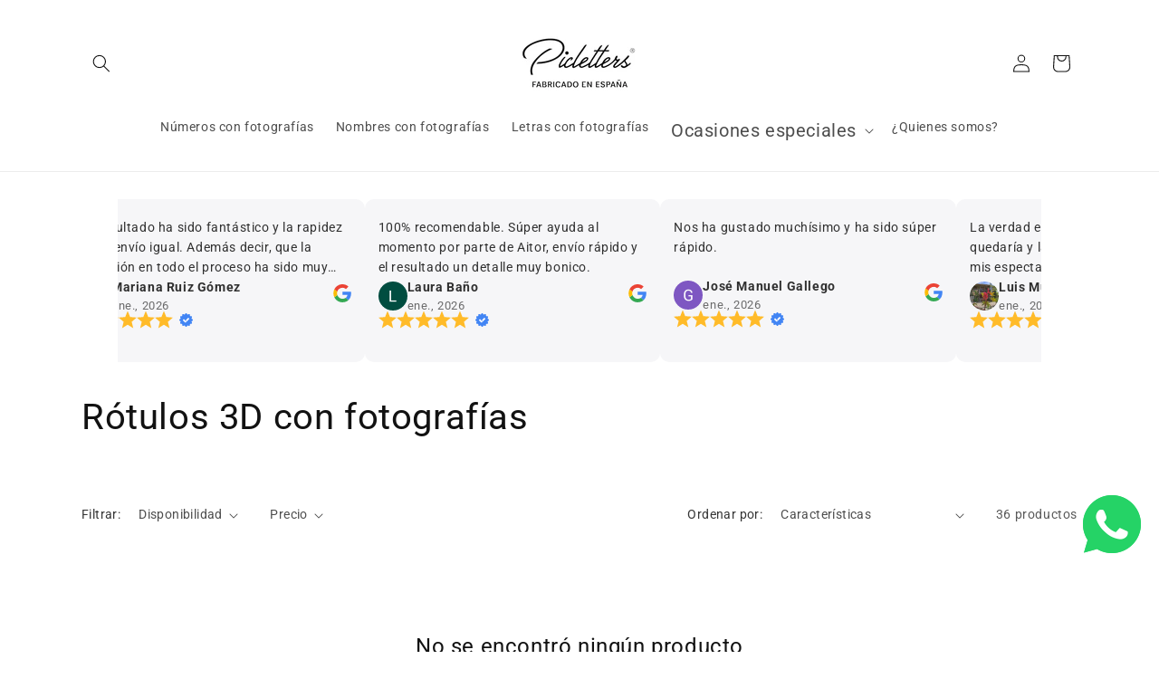

--- FILE ---
content_type: text/html; charset=utf-8
request_url: https://www.picletters.com/collections/fotos?page=2
body_size: 40878
content:
<!doctype html>
<html class="js" lang="es">
  <head>
    <!-- Google Tag Manager -->
    <script>
      (function (w, d, s, l, i) {
        w[l] = w[l] || [];
        w[l].push({ 'gtm.start': new Date().getTime(), event: 'gtm.js' });
        var f = d.getElementsByTagName(s)[0],
          j = d.createElement(s),
          dl = l != 'dataLayer' ? '&l=' + l : '';
        j.async = true;
        j.src = 'https://www.googletagmanager.com/gtm.js?id=' + i + dl;
        f.parentNode.insertBefore(j, f);
      })(window, document, 'script', 'dataLayer', 'GTM-TTWLJ67');
    </script>
    <!-- End Google Tag Manager -->
    <!--
      <script src="https://bc-prod-config.empathy.co/b935e0e9-264d-43b5-8f5e-16aeb02fe346/cookieBlacklist.js"></script>
      <script src="https://bc-prod-config.empathy.co/blockCookieScript.js"></script>
      <script src="https://bc-prod-config.empathy.co/b935e0e9-264d-43b5-8f5e-16aeb02fe346/customization.js"></script>
    -->

    <link rel="stylesheet" type="text/css" href="https://bc-prod-config.empathy.co/assets/index.css">

    <meta charset="utf-8">
    <meta http-equiv="X-UA-Compatible" content="IE=edge">
    <meta name="viewport" content="width=device-width,initial-scale=1">
    <meta name="theme-color" content="">
    <link rel="canonical" href="https://www.picletters.com/collections/fotos?page=2"><link rel="icon" type="image/png" href="//www.picletters.com/cdn/shop/files/favicon.png?crop=center&height=32&v=1613510811&width=32"><link rel="preconnect" href="https://fonts.shopifycdn.com" crossorigin><title>
      Rótulos 3D con fotografías
 &ndash; Page 2 &ndash; Picletters - Números con fotografías</title>

    

    

<meta property="og:site_name" content="Picletters - Números con fotografías">
<meta property="og:url" content="https://www.picletters.com/collections/fotos?page=2">
<meta property="og:title" content="Rótulos 3D con fotografías">
<meta property="og:type" content="website">
<meta property="og:description" content="Números para cumpleaños
Números con fotografías
Letras con fotografías
Letras con fotos
Números con fotos
Numero de fotos
numero con foto
numeros 50 cumpleaños
númeors con fotos para cumpleaños
número 30 cumpleaños
regalo número 50 cumpleaños
número 40 cumpleaños
números con fotos 50 años
números con fotos 30 años
"><meta property="og:image" content="http://www.picletters.com/cdn/shop/files/Logo_fabricado_en_Espana.png?height=628&pad_color=ffffff&v=1747732535&width=1200">
  <meta property="og:image:secure_url" content="https://www.picletters.com/cdn/shop/files/Logo_fabricado_en_Espana.png?height=628&pad_color=ffffff&v=1747732535&width=1200">
  <meta property="og:image:width" content="1200">
  <meta property="og:image:height" content="628"><meta name="twitter:card" content="summary_large_image">
<meta name="twitter:title" content="Rótulos 3D con fotografías">
<meta name="twitter:description" content="Números para cumpleaños
Números con fotografías
Letras con fotografías
Letras con fotos
Números con fotos
Numero de fotos
numero con foto
numeros 50 cumpleaños
númeors con fotos para cumpleaños
número 30 cumpleaños
regalo número 50 cumpleaños
número 40 cumpleaños
números con fotos 50 años
números con fotos 30 años
">


    <script src="//www.picletters.com/cdn/shop/t/9/assets/constants.js?v=58251544750838685771716295572" defer="defer"></script>
    <script src="//www.picletters.com/cdn/shop/t/9/assets/pubsub.js?v=158357773527763999511716295572" defer="defer"></script>
    <script src="//www.picletters.com/cdn/shop/t/9/assets/global.js?v=136628361274817707361716295572" defer="defer"></script><script src="//www.picletters.com/cdn/shop/t/9/assets/animations.js?v=88693664871331136111716295571" defer="defer"></script><script>window.performance && window.performance.mark && window.performance.mark('shopify.content_for_header.start');</script><meta name="google-site-verification" content="Kgds9g2SjNFHMHfIk-09BHNsQ-NFuSIBG8nspCzAR5Q">
<meta id="shopify-digital-wallet" name="shopify-digital-wallet" content="/15562539/digital_wallets/dialog">
<meta name="shopify-checkout-api-token" content="4f7ed528cc577a5ff1bb28784da8b6dc">
<meta id="in-context-paypal-metadata" data-shop-id="15562539" data-venmo-supported="false" data-environment="production" data-locale="es_ES" data-paypal-v4="true" data-currency="EUR">
<link rel="alternate" type="application/atom+xml" title="Feed" href="/collections/fotos.atom" />
<link rel="prev" href="/collections/fotos?page=1">
<link rel="alternate" type="application/json+oembed" href="https://www.picletters.com/collections/fotos.oembed?page=2">
<script async="async" src="/checkouts/internal/preloads.js?locale=es-ES"></script>
<script id="shopify-features" type="application/json">{"accessToken":"4f7ed528cc577a5ff1bb28784da8b6dc","betas":["rich-media-storefront-analytics"],"domain":"www.picletters.com","predictiveSearch":true,"shopId":15562539,"locale":"es"}</script>
<script>var Shopify = Shopify || {};
Shopify.shop = "picletter.myshopify.com";
Shopify.locale = "es";
Shopify.currency = {"active":"EUR","rate":"1.0"};
Shopify.country = "ES";
Shopify.theme = {"name":"Dawn","id":161281507660,"schema_name":"Dawn","schema_version":"14.0.0","theme_store_id":887,"role":"main"};
Shopify.theme.handle = "null";
Shopify.theme.style = {"id":null,"handle":null};
Shopify.cdnHost = "www.picletters.com/cdn";
Shopify.routes = Shopify.routes || {};
Shopify.routes.root = "/";</script>
<script type="module">!function(o){(o.Shopify=o.Shopify||{}).modules=!0}(window);</script>
<script>!function(o){function n(){var o=[];function n(){o.push(Array.prototype.slice.apply(arguments))}return n.q=o,n}var t=o.Shopify=o.Shopify||{};t.loadFeatures=n(),t.autoloadFeatures=n()}(window);</script>
<script id="shop-js-analytics" type="application/json">{"pageType":"collection"}</script>
<script defer="defer" async type="module" src="//www.picletters.com/cdn/shopifycloud/shop-js/modules/v2/client.init-shop-cart-sync_CvZOh8Af.es.esm.js"></script>
<script defer="defer" async type="module" src="//www.picletters.com/cdn/shopifycloud/shop-js/modules/v2/chunk.common_3Rxs6Qxh.esm.js"></script>
<script type="module">
  await import("//www.picletters.com/cdn/shopifycloud/shop-js/modules/v2/client.init-shop-cart-sync_CvZOh8Af.es.esm.js");
await import("//www.picletters.com/cdn/shopifycloud/shop-js/modules/v2/chunk.common_3Rxs6Qxh.esm.js");

  window.Shopify.SignInWithShop?.initShopCartSync?.({"fedCMEnabled":true,"windoidEnabled":true});

</script>
<script>(function() {
  var isLoaded = false;
  function asyncLoad() {
    if (isLoaded) return;
    isLoaded = true;
    var urls = ["\/\/d1liekpayvooaz.cloudfront.net\/apps\/customizery\/customizery.js?shop=picletter.myshopify.com","https:\/\/tnc-app.herokuapp.com\/get_script\/059f32d0562211ed87663e7a914552de.js?v=941150\u0026shop=picletter.myshopify.com","https:\/\/beeapp.me\/jstag\/px-whatsapp.js?shop=picletter.myshopify.com","https:\/\/pmslider.netlify.app\/preview.js?v=1\u0026shop=picletter.myshopify.com","https:\/\/edt.uppercommerce.com\/js\/estimate.js?v=1703237786\u0026shop=picletter.myshopify.com","https:\/\/app.popt.in\/pixel.js?id=10a2f5147736a\u0026shop=picletter.myshopify.com"];
    for (var i = 0; i < urls.length; i++) {
      var s = document.createElement('script');
      s.type = 'text/javascript';
      s.async = true;
      s.src = urls[i];
      var x = document.getElementsByTagName('script')[0];
      x.parentNode.insertBefore(s, x);
    }
  };
  if(window.attachEvent) {
    window.attachEvent('onload', asyncLoad);
  } else {
    window.addEventListener('load', asyncLoad, false);
  }
})();</script>
<script id="__st">var __st={"a":15562539,"offset":3600,"reqid":"1479e20b-7b21-46d4-8d55-7691e20ed22a-1768807306","pageurl":"www.picletters.com\/collections\/fotos?page=2","u":"7161173345aa","p":"collection","rtyp":"collection","rid":396718609};</script>
<script>window.ShopifyPaypalV4VisibilityTracking = true;</script>
<script id="captcha-bootstrap">!function(){'use strict';const t='contact',e='account',n='new_comment',o=[[t,t],['blogs',n],['comments',n],[t,'customer']],c=[[e,'customer_login'],[e,'guest_login'],[e,'recover_customer_password'],[e,'create_customer']],r=t=>t.map((([t,e])=>`form[action*='/${t}']:not([data-nocaptcha='true']) input[name='form_type'][value='${e}']`)).join(','),a=t=>()=>t?[...document.querySelectorAll(t)].map((t=>t.form)):[];function s(){const t=[...o],e=r(t);return a(e)}const i='password',u='form_key',d=['recaptcha-v3-token','g-recaptcha-response','h-captcha-response',i],f=()=>{try{return window.sessionStorage}catch{return}},m='__shopify_v',_=t=>t.elements[u];function p(t,e,n=!1){try{const o=window.sessionStorage,c=JSON.parse(o.getItem(e)),{data:r}=function(t){const{data:e,action:n}=t;return t[m]||n?{data:e,action:n}:{data:t,action:n}}(c);for(const[e,n]of Object.entries(r))t.elements[e]&&(t.elements[e].value=n);n&&o.removeItem(e)}catch(o){console.error('form repopulation failed',{error:o})}}const l='form_type',E='cptcha';function T(t){t.dataset[E]=!0}const w=window,h=w.document,L='Shopify',v='ce_forms',y='captcha';let A=!1;((t,e)=>{const n=(g='f06e6c50-85a8-45c8-87d0-21a2b65856fe',I='https://cdn.shopify.com/shopifycloud/storefront-forms-hcaptcha/ce_storefront_forms_captcha_hcaptcha.v1.5.2.iife.js',D={infoText:'Protegido por hCaptcha',privacyText:'Privacidad',termsText:'Términos'},(t,e,n)=>{const o=w[L][v],c=o.bindForm;if(c)return c(t,g,e,D).then(n);var r;o.q.push([[t,g,e,D],n]),r=I,A||(h.body.append(Object.assign(h.createElement('script'),{id:'captcha-provider',async:!0,src:r})),A=!0)});var g,I,D;w[L]=w[L]||{},w[L][v]=w[L][v]||{},w[L][v].q=[],w[L][y]=w[L][y]||{},w[L][y].protect=function(t,e){n(t,void 0,e),T(t)},Object.freeze(w[L][y]),function(t,e,n,w,h,L){const[v,y,A,g]=function(t,e,n){const i=e?o:[],u=t?c:[],d=[...i,...u],f=r(d),m=r(i),_=r(d.filter((([t,e])=>n.includes(e))));return[a(f),a(m),a(_),s()]}(w,h,L),I=t=>{const e=t.target;return e instanceof HTMLFormElement?e:e&&e.form},D=t=>v().includes(t);t.addEventListener('submit',(t=>{const e=I(t);if(!e)return;const n=D(e)&&!e.dataset.hcaptchaBound&&!e.dataset.recaptchaBound,o=_(e),c=g().includes(e)&&(!o||!o.value);(n||c)&&t.preventDefault(),c&&!n&&(function(t){try{if(!f())return;!function(t){const e=f();if(!e)return;const n=_(t);if(!n)return;const o=n.value;o&&e.removeItem(o)}(t);const e=Array.from(Array(32),(()=>Math.random().toString(36)[2])).join('');!function(t,e){_(t)||t.append(Object.assign(document.createElement('input'),{type:'hidden',name:u})),t.elements[u].value=e}(t,e),function(t,e){const n=f();if(!n)return;const o=[...t.querySelectorAll(`input[type='${i}']`)].map((({name:t})=>t)),c=[...d,...o],r={};for(const[a,s]of new FormData(t).entries())c.includes(a)||(r[a]=s);n.setItem(e,JSON.stringify({[m]:1,action:t.action,data:r}))}(t,e)}catch(e){console.error('failed to persist form',e)}}(e),e.submit())}));const S=(t,e)=>{t&&!t.dataset[E]&&(n(t,e.some((e=>e===t))),T(t))};for(const o of['focusin','change'])t.addEventListener(o,(t=>{const e=I(t);D(e)&&S(e,y())}));const B=e.get('form_key'),M=e.get(l),P=B&&M;t.addEventListener('DOMContentLoaded',(()=>{const t=y();if(P)for(const e of t)e.elements[l].value===M&&p(e,B);[...new Set([...A(),...v().filter((t=>'true'===t.dataset.shopifyCaptcha))])].forEach((e=>S(e,t)))}))}(h,new URLSearchParams(w.location.search),n,t,e,['guest_login'])})(!0,!0)}();</script>
<script integrity="sha256-4kQ18oKyAcykRKYeNunJcIwy7WH5gtpwJnB7kiuLZ1E=" data-source-attribution="shopify.loadfeatures" defer="defer" src="//www.picletters.com/cdn/shopifycloud/storefront/assets/storefront/load_feature-a0a9edcb.js" crossorigin="anonymous"></script>
<script data-source-attribution="shopify.dynamic_checkout.dynamic.init">var Shopify=Shopify||{};Shopify.PaymentButton=Shopify.PaymentButton||{isStorefrontPortableWallets:!0,init:function(){window.Shopify.PaymentButton.init=function(){};var t=document.createElement("script");t.src="https://www.picletters.com/cdn/shopifycloud/portable-wallets/latest/portable-wallets.es.js",t.type="module",document.head.appendChild(t)}};
</script>
<script data-source-attribution="shopify.dynamic_checkout.buyer_consent">
  function portableWalletsHideBuyerConsent(e){var t=document.getElementById("shopify-buyer-consent"),n=document.getElementById("shopify-subscription-policy-button");t&&n&&(t.classList.add("hidden"),t.setAttribute("aria-hidden","true"),n.removeEventListener("click",e))}function portableWalletsShowBuyerConsent(e){var t=document.getElementById("shopify-buyer-consent"),n=document.getElementById("shopify-subscription-policy-button");t&&n&&(t.classList.remove("hidden"),t.removeAttribute("aria-hidden"),n.addEventListener("click",e))}window.Shopify?.PaymentButton&&(window.Shopify.PaymentButton.hideBuyerConsent=portableWalletsHideBuyerConsent,window.Shopify.PaymentButton.showBuyerConsent=portableWalletsShowBuyerConsent);
</script>
<script data-source-attribution="shopify.dynamic_checkout.cart.bootstrap">document.addEventListener("DOMContentLoaded",(function(){function t(){return document.querySelector("shopify-accelerated-checkout-cart, shopify-accelerated-checkout")}if(t())Shopify.PaymentButton.init();else{new MutationObserver((function(e,n){t()&&(Shopify.PaymentButton.init(),n.disconnect())})).observe(document.body,{childList:!0,subtree:!0})}}));
</script>
<script id='scb4127' type='text/javascript' async='' src='https://www.picletters.com/cdn/shopifycloud/privacy-banner/storefront-banner.js'></script><link id="shopify-accelerated-checkout-styles" rel="stylesheet" media="screen" href="https://www.picletters.com/cdn/shopifycloud/portable-wallets/latest/accelerated-checkout-backwards-compat.css" crossorigin="anonymous">
<style id="shopify-accelerated-checkout-cart">
        #shopify-buyer-consent {
  margin-top: 1em;
  display: inline-block;
  width: 100%;
}

#shopify-buyer-consent.hidden {
  display: none;
}

#shopify-subscription-policy-button {
  background: none;
  border: none;
  padding: 0;
  text-decoration: underline;
  font-size: inherit;
  cursor: pointer;
}

#shopify-subscription-policy-button::before {
  box-shadow: none;
}

      </style>
<script id="sections-script" data-sections="header" defer="defer" src="//www.picletters.com/cdn/shop/t/9/compiled_assets/scripts.js?v=2925"></script>
<script>window.performance && window.performance.mark && window.performance.mark('shopify.content_for_header.end');</script>


    <style data-shopify>
      @font-face {
  font-family: Roboto;
  font-weight: 400;
  font-style: normal;
  font-display: swap;
  src: url("//www.picletters.com/cdn/fonts/roboto/roboto_n4.2019d890f07b1852f56ce63ba45b2db45d852cba.woff2") format("woff2"),
       url("//www.picletters.com/cdn/fonts/roboto/roboto_n4.238690e0007583582327135619c5f7971652fa9d.woff") format("woff");
}

      @font-face {
  font-family: Roboto;
  font-weight: 700;
  font-style: normal;
  font-display: swap;
  src: url("//www.picletters.com/cdn/fonts/roboto/roboto_n7.f38007a10afbbde8976c4056bfe890710d51dec2.woff2") format("woff2"),
       url("//www.picletters.com/cdn/fonts/roboto/roboto_n7.94bfdd3e80c7be00e128703d245c207769d763f9.woff") format("woff");
}

      @font-face {
  font-family: Roboto;
  font-weight: 400;
  font-style: italic;
  font-display: swap;
  src: url("//www.picletters.com/cdn/fonts/roboto/roboto_i4.57ce898ccda22ee84f49e6b57ae302250655e2d4.woff2") format("woff2"),
       url("//www.picletters.com/cdn/fonts/roboto/roboto_i4.b21f3bd061cbcb83b824ae8c7671a82587b264bf.woff") format("woff");
}

      @font-face {
  font-family: Roboto;
  font-weight: 700;
  font-style: italic;
  font-display: swap;
  src: url("//www.picletters.com/cdn/fonts/roboto/roboto_i7.7ccaf9410746f2c53340607c42c43f90a9005937.woff2") format("woff2"),
       url("//www.picletters.com/cdn/fonts/roboto/roboto_i7.49ec21cdd7148292bffea74c62c0df6e93551516.woff") format("woff");
}

      

      
        :root,
        .color-scheme-1 {
          --color-background: 255,255,255;
        
          --gradient-background: #ffffff;
        

        

        --color-foreground: 18,18,18;
        --color-background-contrast: 191,191,191;
        --color-shadow: 18,18,18;
        --color-button: 32,199,102;
        --color-button-text: 255,255,255;
        --color-secondary-button: 255,255,255;
        --color-secondary-button-text: 32,199,102;
        --color-link: 32,199,102;
        --color-badge-foreground: 18,18,18;
        --color-badge-background: 255,255,255;
        --color-badge-border: 18,18,18;
        --payment-terms-background-color: rgb(255 255 255);
      }
      
        
        .color-scheme-2 {
          --color-background: 243,243,243;
        
          --gradient-background: #f3f3f3;
        

        

        --color-foreground: 18,18,18;
        --color-background-contrast: 179,179,179;
        --color-shadow: 18,18,18;
        --color-button: 18,18,18;
        --color-button-text: 243,243,243;
        --color-secondary-button: 243,243,243;
        --color-secondary-button-text: 18,18,18;
        --color-link: 18,18,18;
        --color-badge-foreground: 18,18,18;
        --color-badge-background: 243,243,243;
        --color-badge-border: 18,18,18;
        --payment-terms-background-color: rgb(243 243 243);
      }
      
        
        .color-scheme-3 {
          --color-background: 36,40,51;
        
          --gradient-background: #242833;
        

        

        --color-foreground: 255,255,255;
        --color-background-contrast: 47,52,66;
        --color-shadow: 18,18,18;
        --color-button: 255,255,255;
        --color-button-text: 0,0,0;
        --color-secondary-button: 36,40,51;
        --color-secondary-button-text: 255,255,255;
        --color-link: 255,255,255;
        --color-badge-foreground: 255,255,255;
        --color-badge-background: 36,40,51;
        --color-badge-border: 255,255,255;
        --payment-terms-background-color: rgb(36 40 51);
      }
      
        
        .color-scheme-4 {
          --color-background: 18,18,18;
        
          --gradient-background: #121212;
        

        

        --color-foreground: 255,255,255;
        --color-background-contrast: 146,146,146;
        --color-shadow: 18,18,18;
        --color-button: 255,255,255;
        --color-button-text: 18,18,18;
        --color-secondary-button: 18,18,18;
        --color-secondary-button-text: 255,255,255;
        --color-link: 255,255,255;
        --color-badge-foreground: 255,255,255;
        --color-badge-background: 18,18,18;
        --color-badge-border: 255,255,255;
        --payment-terms-background-color: rgb(18 18 18);
      }
      
        
        .color-scheme-5 {
          --color-background: 51,79,180;
        
          --gradient-background: #334fb4;
        

        

        --color-foreground: 255,255,255;
        --color-background-contrast: 23,35,81;
        --color-shadow: 18,18,18;
        --color-button: 255,255,255;
        --color-button-text: 51,79,180;
        --color-secondary-button: 51,79,180;
        --color-secondary-button-text: 255,255,255;
        --color-link: 255,255,255;
        --color-badge-foreground: 255,255,255;
        --color-badge-background: 51,79,180;
        --color-badge-border: 255,255,255;
        --payment-terms-background-color: rgb(51 79 180);
      }
      
        
        .color-scheme-4dcbf97e-7489-4265-8282-a19d2ef57443 {
          --color-background: 255,255,255;
        
          --gradient-background: #ffffff;
        

        

        --color-foreground: 18,18,18;
        --color-background-contrast: 191,191,191;
        --color-shadow: 18,18,18;
        --color-button: 18,18,18;
        --color-button-text: 255,255,255;
        --color-secondary-button: 255,255,255;
        --color-secondary-button-text: 18,18,18;
        --color-link: 18,18,18;
        --color-badge-foreground: 18,18,18;
        --color-badge-background: 255,255,255;
        --color-badge-border: 18,18,18;
        --payment-terms-background-color: rgb(255 255 255);
      }
      
        
        .color-scheme-8ba23324-f932-4d60-ac95-c9426b25ef34 {
          --color-background: 255,255,255;
        
          --gradient-background: #ffffff;
        

        

        --color-foreground: 18,18,18;
        --color-background-contrast: 191,191,191;
        --color-shadow: 18,18,18;
        --color-button: 32,199,102;
        --color-button-text: 255,255,255;
        --color-secondary-button: 255,255,255;
        --color-secondary-button-text: 32,199,102;
        --color-link: 32,199,102;
        --color-badge-foreground: 18,18,18;
        --color-badge-background: 255,255,255;
        --color-badge-border: 18,18,18;
        --payment-terms-background-color: rgb(255 255 255);
      }
      
        
        .color-scheme-cbdcf5ff-2749-4e34-a16c-0f681d3f26c1 {
          --color-background: 255,255,255;
        
          --gradient-background: #ffffff;
        

        

        --color-foreground: 0,0,0;
        --color-background-contrast: 191,191,191;
        --color-shadow: 18,18,18;
        --color-button: 240,193,75;
        --color-button-text: 0,0,0;
        --color-secondary-button: 255,255,255;
        --color-secondary-button-text: 32,199,102;
        --color-link: 32,199,102;
        --color-badge-foreground: 0,0,0;
        --color-badge-background: 255,255,255;
        --color-badge-border: 0,0,0;
        --payment-terms-background-color: rgb(255 255 255);
      }
      

      body, .color-scheme-1, .color-scheme-2, .color-scheme-3, .color-scheme-4, .color-scheme-5, .color-scheme-4dcbf97e-7489-4265-8282-a19d2ef57443, .color-scheme-8ba23324-f932-4d60-ac95-c9426b25ef34, .color-scheme-cbdcf5ff-2749-4e34-a16c-0f681d3f26c1 {
        color: rgba(var(--color-foreground), 0.75);
        background-color: rgb(var(--color-background));
      }

      :root {
        --font-body-family: Roboto, sans-serif;
        --font-body-style: normal;
        --font-body-weight: 400;
        --font-body-weight-bold: 700;

        --font-heading-family: "system_ui", -apple-system, 'Segoe UI', Roboto, 'Helvetica Neue', 'Noto Sans', 'Liberation Sans', Arial, sans-serif, 'Apple Color Emoji', 'Segoe UI Emoji', 'Segoe UI Symbol', 'Noto Color Emoji';
        --font-heading-style: normal;
        --font-heading-weight: 400;

        --font-body-scale: 1.0;
        --font-heading-scale: 1.0;

        --media-padding: px;
        --media-border-opacity: 0.05;
        --media-border-width: 1px;
        --media-radius: 0px;
        --media-shadow-opacity: 0.0;
        --media-shadow-horizontal-offset: 0px;
        --media-shadow-vertical-offset: 4px;
        --media-shadow-blur-radius: 5px;
        --media-shadow-visible: 0;

        --page-width: 120rem;
        --page-width-margin: 0rem;

        --product-card-image-padding: 0.0rem;
        --product-card-corner-radius: 0.0rem;
        --product-card-text-alignment: left;
        --product-card-border-width: 0.0rem;
        --product-card-border-opacity: 0.1;
        --product-card-shadow-opacity: 0.0;
        --product-card-shadow-visible: 0;
        --product-card-shadow-horizontal-offset: 0.0rem;
        --product-card-shadow-vertical-offset: 0.4rem;
        --product-card-shadow-blur-radius: 0.5rem;

        --collection-card-image-padding: 0.0rem;
        --collection-card-corner-radius: 0.0rem;
        --collection-card-text-alignment: left;
        --collection-card-border-width: 0.0rem;
        --collection-card-border-opacity: 0.1;
        --collection-card-shadow-opacity: 0.0;
        --collection-card-shadow-visible: 0;
        --collection-card-shadow-horizontal-offset: 0.0rem;
        --collection-card-shadow-vertical-offset: 0.4rem;
        --collection-card-shadow-blur-radius: 0.5rem;

        --blog-card-image-padding: 0.0rem;
        --blog-card-corner-radius: 0.0rem;
        --blog-card-text-alignment: left;
        --blog-card-border-width: 0.0rem;
        --blog-card-border-opacity: 0.1;
        --blog-card-shadow-opacity: 0.0;
        --blog-card-shadow-visible: 0;
        --blog-card-shadow-horizontal-offset: 0.0rem;
        --blog-card-shadow-vertical-offset: 0.4rem;
        --blog-card-shadow-blur-radius: 0.5rem;

        --badge-corner-radius: 4.0rem;

        --popup-border-width: 0px;
        --popup-border-opacity: 0.1;
        --popup-corner-radius: 0px;
        --popup-shadow-opacity: 0.05;
        --popup-shadow-horizontal-offset: 0px;
        --popup-shadow-vertical-offset: 4px;
        --popup-shadow-blur-radius: 5px;

        --drawer-border-width: 1px;
        --drawer-border-opacity: 0.1;
        --drawer-shadow-opacity: 0.0;
        --drawer-shadow-horizontal-offset: 0px;
        --drawer-shadow-vertical-offset: 4px;
        --drawer-shadow-blur-radius: 5px;

        --spacing-sections-desktop: 0px;
        --spacing-sections-mobile: 0px;

        --grid-desktop-vertical-spacing: 8px;
        --grid-desktop-horizontal-spacing: 8px;
        --grid-mobile-vertical-spacing: 4px;
        --grid-mobile-horizontal-spacing: 4px;

        --text-boxes-border-opacity: 0.1;
        --text-boxes-border-width: 0px;
        --text-boxes-radius: 0px;
        --text-boxes-shadow-opacity: 0.0;
        --text-boxes-shadow-visible: 0;
        --text-boxes-shadow-horizontal-offset: 0px;
        --text-boxes-shadow-vertical-offset: 4px;
        --text-boxes-shadow-blur-radius: 5px;

        --buttons-radius: 0px;
        --buttons-radius-outset: 0px;
        --buttons-border-width: 1px;
        --buttons-border-opacity: 1.0;
        --buttons-shadow-opacity: 0.0;
        --buttons-shadow-visible: 0;
        --buttons-shadow-horizontal-offset: 0px;
        --buttons-shadow-vertical-offset: 4px;
        --buttons-shadow-blur-radius: 5px;
        --buttons-border-offset: 0px;

        --inputs-radius: 0px;
        --inputs-border-width: 1px;
        --inputs-border-opacity: 0.55;
        --inputs-shadow-opacity: 0.0;
        --inputs-shadow-horizontal-offset: 0px;
        --inputs-margin-offset: 0px;
        --inputs-shadow-vertical-offset: 4px;
        --inputs-shadow-blur-radius: 5px;
        --inputs-radius-outset: 0px;

        --variant-pills-radius: 40px;
        --variant-pills-border-width: 1px;
        --variant-pills-border-opacity: 0.55;
        --variant-pills-shadow-opacity: 0.0;
        --variant-pills-shadow-horizontal-offset: 0px;
        --variant-pills-shadow-vertical-offset: 4px;
        --variant-pills-shadow-blur-radius: 5px;
      }

      *,
      *::before,
      *::after {
        box-sizing: inherit;
      }

      html {
        box-sizing: border-box;
        font-size: calc(var(--font-body-scale) * 62.5%);
        height: 100%;
      }

      body {
        display: grid;
        grid-template-rows: auto auto 1fr auto;
        grid-template-columns: 100%;
        min-height: 100%;
        margin: 0;
        font-size: 1.5rem;
        letter-spacing: 0.06rem;
        line-height: calc(1 + 0.8 / var(--font-body-scale));
        font-family: var(--font-body-family);
        font-style: var(--font-body-style);
        font-weight: var(--font-body-weight);
      }

      @media screen and (min-width: 750px) {
        body {
          font-size: 1.6rem;
        }
      }
    </style>

    <link href="//www.picletters.com/cdn/shop/t/9/assets/base.css?v=147255617674402598771767822140" rel="stylesheet" type="text/css" media="all" />

      <link rel="preload" as="font" href="//www.picletters.com/cdn/fonts/roboto/roboto_n4.2019d890f07b1852f56ce63ba45b2db45d852cba.woff2" type="font/woff2" crossorigin>
      
<link href="//www.picletters.com/cdn/shop/t/9/assets/component-localization-form.css?v=120620094879297847921716295572" rel="stylesheet" type="text/css" media="all" />
      <script src="//www.picletters.com/cdn/shop/t/9/assets/localization-form.js?v=169565320306168926741716295572" defer="defer"></script><link
        rel="stylesheet"
        href="//www.picletters.com/cdn/shop/t/9/assets/component-predictive-search.css?v=118923337488134913561716295572"
        media="print"
        onload="this.media='all'"
      ><script>
      if (Shopify.designMode) {
        document.documentElement.classList.add('shopify-design-mode');
      }
    </script>
    <script>
      (window.Shoppad = window.Shoppad || {}),
        (window.Shoppad.apps = window.Shoppad.apps || {}),
        (window.Shoppad.apps.infiniteoptions = {
          ready: function () {
            function callback() {
              var jQ = window.$ && window.$().datepicker ? window.$ : window.Shoppad.$;

              jQ('#infiniteoptions-container .datepicker').datepicker({
                inline: true,
                dayNamesMin: ['Do', 'Lu', 'Ma', 'Mi', 'Ju', 'Vi', 'Sá'],
                altField: '#infiniteoptions-container .datepicker input[type=text]',
                firstDay: 1,
                beforeShowDay: function (date) {
                  var day = date.getDay();
                  // Deshabilitar domingos (0)
                  return [day != 0];
                },
                monthNames: [
                  'Enero',
                  'Febrero',
                  'Marzo',
                  'Abril',
                  'Mayo',
                  'Junio',
                  'Julio',
                  'Agosto',
                  'Septiembre',
                  'Octubre',
                  'Noviembre',
                  'Diciembre',
                ],
                onSelect: function () {
                  jQ('#infiniteoptions-container .ui-datepicker-inline').hide();
                },
                altFormat: 'dd-mm-yy', // Formato alternativo para mostrar la fecha
              });
              jQ('#infiniteoptions-container .datepicker input[type=text]').change(function () {
                jQ('#infiniteoptions-container .datepicker').datepicker('setDate', $(this).val());
              });

              jQ('#infiniteoptions-container .datepicker').datepicker('setDate', '');

              jQ('#infiniteoptions-container .datepicker input[type=text]').attr('readonly', 'true');

              jQ('#infiniteoptions-container .datepicker input[type=text]').addClass('notranslate');
              jQ('#infiniteoptions-container .datepicker input[type=text]').attr('translate', 'no');

              jQ('#infiniteoptions-container .ui-datepicker-inline').hide();

              jQ('#infiniteoptions-container .datepicker input[type=text]').on('click touchstart', function (e) {
                jQ('#infiniteoptions-container .ui-datepicker-inline').show();
              });

              jQ(document).on('mouseup touchstart', function (e) {
                var isDatePickerInput = jQ('#infiniteoptions-container .datepicker input').is(e.target);
                var isDatePicker = jQ('#infiniteoptions-container .ui-datepicker-inline').is(e.target);
                var isChildOfDatePicker = jQ('#infiniteoptions-container .ui-datepicker-inline').has(e.target).length;

                // If the target of the click isn't the text input, the date picker, or a descendant of the date picker
                if (!isDatePickerInput && !isDatePicker && !isChildOfDatePicker) {
                  jQ('#infiniteoptions-container .ui-datepicker-inline').hide();
                }
              });
            }

            if (window.jQuery && window.jQuery.fn && window.jQuery.fn.datepicker) {
              callback();
            } else {
              // Set jQuery on page
              window.jQuery = window.jQuery || window.Shoppad.$;
              var script = document.createElement('script');
              script.src = '//code.jquery.com/ui/1.10.2/jquery-ui.js';
              script.onload = callback;
              document.getElementsByTagName('head')[0].appendChild(script);
            }
          },
        });
    </script>

    



    <style target="teeinblue">
      :root {
        --upload-col: 2;
        --upload-gap: 10px;
      }
      @media(max-width: 1399.9px) and (min-width: 1150px) {
        :root {
          --upload-col: 2;
        }
      }
      @media(min-width: 1400px) {
        :root {
          --upload-col: 2;
        }
      }

      #teeFormInputs {
        display: flex;
        flex-direction: row;
        width: 100%;
        flex-wrap: wrap;
        gap: var(--upload-gap);
      }
      .tee-field:not(.tee-field--photo) {
        width: 100%;
      }
      .tee-field--photo {
        width: calc(100% / var(--upload-col) - var(--upload-gap) / var(--upload-col) * (var(--upload-col) - 1));
        text-align: center;
      }
      .tee-photo * {
        max-width: 100% !important;
      }
      .tee-photo .tee-photo-action > label.tee-btn {
        padding: 4px 0 !important;
        margin: 4px 0 !important;
        max-width: 100%;
      }
      .tee-photo .tee-photo-action > label.tee-btn span {
        margin: 0 4px !important;
      }
    </style>
  <!-- BEGIN app block: shopify://apps/yotpo-product-reviews/blocks/settings/eb7dfd7d-db44-4334-bc49-c893b51b36cf -->


  <script type="text/javascript" src="https://cdn-widgetsrepository.yotpo.com/v1/loader/UJs2JiwIWpPz9PunSDpwEGQpQ8jiONNOnNPYRLh3?languageCode=es" async></script>



  
<!-- END app block --><!-- BEGIN app block: shopify://apps/pagefly-page-builder/blocks/app-embed/83e179f7-59a0-4589-8c66-c0dddf959200 -->

<!-- BEGIN app snippet: pagefly-cro-ab-testing-main -->







<script>
  ;(function () {
    const url = new URL(window.location)
    const viewParam = url.searchParams.get('view')
    if (viewParam && viewParam.includes('variant-pf-')) {
      url.searchParams.set('pf_v', viewParam)
      url.searchParams.delete('view')
      window.history.replaceState({}, '', url)
    }
  })()
</script>



<script type='module'>
  
  window.PAGEFLY_CRO = window.PAGEFLY_CRO || {}

  window.PAGEFLY_CRO['data_debug'] = {
    original_template_suffix: "all_collections",
    allow_ab_test: false,
    ab_test_start_time: 0,
    ab_test_end_time: 0,
    today_date_time: 1768807306000,
  }
  window.PAGEFLY_CRO['GA4'] = { enabled: false}
</script>

<!-- END app snippet -->








  <script src='https://cdn.shopify.com/extensions/019bb4f9-aed6-78a3-be91-e9d44663e6bf/pagefly-page-builder-215/assets/pagefly-helper.js' defer='defer'></script>

  <script src='https://cdn.shopify.com/extensions/019bb4f9-aed6-78a3-be91-e9d44663e6bf/pagefly-page-builder-215/assets/pagefly-general-helper.js' defer='defer'></script>

  <script src='https://cdn.shopify.com/extensions/019bb4f9-aed6-78a3-be91-e9d44663e6bf/pagefly-page-builder-215/assets/pagefly-snap-slider.js' defer='defer'></script>

  <script src='https://cdn.shopify.com/extensions/019bb4f9-aed6-78a3-be91-e9d44663e6bf/pagefly-page-builder-215/assets/pagefly-slideshow-v3.js' defer='defer'></script>

  <script src='https://cdn.shopify.com/extensions/019bb4f9-aed6-78a3-be91-e9d44663e6bf/pagefly-page-builder-215/assets/pagefly-slideshow-v4.js' defer='defer'></script>

  <script src='https://cdn.shopify.com/extensions/019bb4f9-aed6-78a3-be91-e9d44663e6bf/pagefly-page-builder-215/assets/pagefly-glider.js' defer='defer'></script>

  <script src='https://cdn.shopify.com/extensions/019bb4f9-aed6-78a3-be91-e9d44663e6bf/pagefly-page-builder-215/assets/pagefly-slideshow-v1-v2.js' defer='defer'></script>

  <script src='https://cdn.shopify.com/extensions/019bb4f9-aed6-78a3-be91-e9d44663e6bf/pagefly-page-builder-215/assets/pagefly-product-media.js' defer='defer'></script>

  <script src='https://cdn.shopify.com/extensions/019bb4f9-aed6-78a3-be91-e9d44663e6bf/pagefly-page-builder-215/assets/pagefly-product.js' defer='defer'></script>


<script id='pagefly-helper-data' type='application/json'>
  {
    "page_optimization": {
      "assets_prefetching": false
    },
    "elements_asset_mapper": {
      "Accordion": "https://cdn.shopify.com/extensions/019bb4f9-aed6-78a3-be91-e9d44663e6bf/pagefly-page-builder-215/assets/pagefly-accordion.js",
      "Accordion3": "https://cdn.shopify.com/extensions/019bb4f9-aed6-78a3-be91-e9d44663e6bf/pagefly-page-builder-215/assets/pagefly-accordion3.js",
      "CountDown": "https://cdn.shopify.com/extensions/019bb4f9-aed6-78a3-be91-e9d44663e6bf/pagefly-page-builder-215/assets/pagefly-countdown.js",
      "GMap1": "https://cdn.shopify.com/extensions/019bb4f9-aed6-78a3-be91-e9d44663e6bf/pagefly-page-builder-215/assets/pagefly-gmap.js",
      "GMap2": "https://cdn.shopify.com/extensions/019bb4f9-aed6-78a3-be91-e9d44663e6bf/pagefly-page-builder-215/assets/pagefly-gmap.js",
      "GMapBasicV2": "https://cdn.shopify.com/extensions/019bb4f9-aed6-78a3-be91-e9d44663e6bf/pagefly-page-builder-215/assets/pagefly-gmap.js",
      "GMapAdvancedV2": "https://cdn.shopify.com/extensions/019bb4f9-aed6-78a3-be91-e9d44663e6bf/pagefly-page-builder-215/assets/pagefly-gmap.js",
      "HTML.Video": "https://cdn.shopify.com/extensions/019bb4f9-aed6-78a3-be91-e9d44663e6bf/pagefly-page-builder-215/assets/pagefly-htmlvideo.js",
      "HTML.Video2": "https://cdn.shopify.com/extensions/019bb4f9-aed6-78a3-be91-e9d44663e6bf/pagefly-page-builder-215/assets/pagefly-htmlvideo2.js",
      "HTML.Video3": "https://cdn.shopify.com/extensions/019bb4f9-aed6-78a3-be91-e9d44663e6bf/pagefly-page-builder-215/assets/pagefly-htmlvideo2.js",
      "BackgroundVideo": "https://cdn.shopify.com/extensions/019bb4f9-aed6-78a3-be91-e9d44663e6bf/pagefly-page-builder-215/assets/pagefly-htmlvideo2.js",
      "Instagram": "https://cdn.shopify.com/extensions/019bb4f9-aed6-78a3-be91-e9d44663e6bf/pagefly-page-builder-215/assets/pagefly-instagram.js",
      "Instagram2": "https://cdn.shopify.com/extensions/019bb4f9-aed6-78a3-be91-e9d44663e6bf/pagefly-page-builder-215/assets/pagefly-instagram.js",
      "Insta3": "https://cdn.shopify.com/extensions/019bb4f9-aed6-78a3-be91-e9d44663e6bf/pagefly-page-builder-215/assets/pagefly-instagram3.js",
      "Tabs": "https://cdn.shopify.com/extensions/019bb4f9-aed6-78a3-be91-e9d44663e6bf/pagefly-page-builder-215/assets/pagefly-tab.js",
      "Tabs3": "https://cdn.shopify.com/extensions/019bb4f9-aed6-78a3-be91-e9d44663e6bf/pagefly-page-builder-215/assets/pagefly-tab3.js",
      "ProductBox": "https://cdn.shopify.com/extensions/019bb4f9-aed6-78a3-be91-e9d44663e6bf/pagefly-page-builder-215/assets/pagefly-cart.js",
      "FBPageBox2": "https://cdn.shopify.com/extensions/019bb4f9-aed6-78a3-be91-e9d44663e6bf/pagefly-page-builder-215/assets/pagefly-facebook.js",
      "FBLikeButton2": "https://cdn.shopify.com/extensions/019bb4f9-aed6-78a3-be91-e9d44663e6bf/pagefly-page-builder-215/assets/pagefly-facebook.js",
      "TwitterFeed2": "https://cdn.shopify.com/extensions/019bb4f9-aed6-78a3-be91-e9d44663e6bf/pagefly-page-builder-215/assets/pagefly-twitter.js",
      "Paragraph4": "https://cdn.shopify.com/extensions/019bb4f9-aed6-78a3-be91-e9d44663e6bf/pagefly-page-builder-215/assets/pagefly-paragraph4.js",

      "AliReviews": "https://cdn.shopify.com/extensions/019bb4f9-aed6-78a3-be91-e9d44663e6bf/pagefly-page-builder-215/assets/pagefly-3rd-elements.js",
      "BackInStock": "https://cdn.shopify.com/extensions/019bb4f9-aed6-78a3-be91-e9d44663e6bf/pagefly-page-builder-215/assets/pagefly-3rd-elements.js",
      "GloboBackInStock": "https://cdn.shopify.com/extensions/019bb4f9-aed6-78a3-be91-e9d44663e6bf/pagefly-page-builder-215/assets/pagefly-3rd-elements.js",
      "GrowaveWishlist": "https://cdn.shopify.com/extensions/019bb4f9-aed6-78a3-be91-e9d44663e6bf/pagefly-page-builder-215/assets/pagefly-3rd-elements.js",
      "InfiniteOptionsShopPad": "https://cdn.shopify.com/extensions/019bb4f9-aed6-78a3-be91-e9d44663e6bf/pagefly-page-builder-215/assets/pagefly-3rd-elements.js",
      "InkybayProductPersonalizer": "https://cdn.shopify.com/extensions/019bb4f9-aed6-78a3-be91-e9d44663e6bf/pagefly-page-builder-215/assets/pagefly-3rd-elements.js",
      "LimeSpot": "https://cdn.shopify.com/extensions/019bb4f9-aed6-78a3-be91-e9d44663e6bf/pagefly-page-builder-215/assets/pagefly-3rd-elements.js",
      "Loox": "https://cdn.shopify.com/extensions/019bb4f9-aed6-78a3-be91-e9d44663e6bf/pagefly-page-builder-215/assets/pagefly-3rd-elements.js",
      "Opinew": "https://cdn.shopify.com/extensions/019bb4f9-aed6-78a3-be91-e9d44663e6bf/pagefly-page-builder-215/assets/pagefly-3rd-elements.js",
      "Powr": "https://cdn.shopify.com/extensions/019bb4f9-aed6-78a3-be91-e9d44663e6bf/pagefly-page-builder-215/assets/pagefly-3rd-elements.js",
      "ProductReviews": "https://cdn.shopify.com/extensions/019bb4f9-aed6-78a3-be91-e9d44663e6bf/pagefly-page-builder-215/assets/pagefly-3rd-elements.js",
      "PushOwl": "https://cdn.shopify.com/extensions/019bb4f9-aed6-78a3-be91-e9d44663e6bf/pagefly-page-builder-215/assets/pagefly-3rd-elements.js",
      "ReCharge": "https://cdn.shopify.com/extensions/019bb4f9-aed6-78a3-be91-e9d44663e6bf/pagefly-page-builder-215/assets/pagefly-3rd-elements.js",
      "Rivyo": "https://cdn.shopify.com/extensions/019bb4f9-aed6-78a3-be91-e9d44663e6bf/pagefly-page-builder-215/assets/pagefly-3rd-elements.js",
      "TrackingMore": "https://cdn.shopify.com/extensions/019bb4f9-aed6-78a3-be91-e9d44663e6bf/pagefly-page-builder-215/assets/pagefly-3rd-elements.js",
      "Vitals": "https://cdn.shopify.com/extensions/019bb4f9-aed6-78a3-be91-e9d44663e6bf/pagefly-page-builder-215/assets/pagefly-3rd-elements.js",
      "Wiser": "https://cdn.shopify.com/extensions/019bb4f9-aed6-78a3-be91-e9d44663e6bf/pagefly-page-builder-215/assets/pagefly-3rd-elements.js"
    },
    "custom_elements_mapper": {
      "pf-click-action-element": "https://cdn.shopify.com/extensions/019bb4f9-aed6-78a3-be91-e9d44663e6bf/pagefly-page-builder-215/assets/pagefly-click-action-element.js",
      "pf-dialog-element": "https://cdn.shopify.com/extensions/019bb4f9-aed6-78a3-be91-e9d44663e6bf/pagefly-page-builder-215/assets/pagefly-dialog-element.js"
    }
  }
</script>


<!-- END app block --><!-- BEGIN app block: shopify://apps/teeinblue-product-personalizer/blocks/product-personalizer/67212f31-32b0-450c-97dd-7e182a5fac7b -->


  <!-- teeinblue scripts -->
  <script>
    window.teeinblueShop = {
      shopCurrency: "EUR",
    
      moneyFormat: "€{{amount}} EUR",
    
    };
  </script>

  

  

  

  
  <!-- teeinblue async script -->
  <script
    type="text/javascript"
    async
    src="https://sdk.teeinblue.com/async.js?platform=shopify&amp;v=1&amp;token=huNFvT4alFuxc6FCugQWFZloNRc1rdmc&amp;shop=picletter.myshopify.com"
  ></script>
  <!-- teeinblue async script end -->

  

  
  <!-- teeinblue scripts end. -->



<!-- END app block --><link href="https://monorail-edge.shopifysvc.com" rel="dns-prefetch">
<script>(function(){if ("sendBeacon" in navigator && "performance" in window) {try {var session_token_from_headers = performance.getEntriesByType('navigation')[0].serverTiming.find(x => x.name == '_s').description;} catch {var session_token_from_headers = undefined;}var session_cookie_matches = document.cookie.match(/_shopify_s=([^;]*)/);var session_token_from_cookie = session_cookie_matches && session_cookie_matches.length === 2 ? session_cookie_matches[1] : "";var session_token = session_token_from_headers || session_token_from_cookie || "";function handle_abandonment_event(e) {var entries = performance.getEntries().filter(function(entry) {return /monorail-edge.shopifysvc.com/.test(entry.name);});if (!window.abandonment_tracked && entries.length === 0) {window.abandonment_tracked = true;var currentMs = Date.now();var navigation_start = performance.timing.navigationStart;var payload = {shop_id: 15562539,url: window.location.href,navigation_start,duration: currentMs - navigation_start,session_token,page_type: "collection"};window.navigator.sendBeacon("https://monorail-edge.shopifysvc.com/v1/produce", JSON.stringify({schema_id: "online_store_buyer_site_abandonment/1.1",payload: payload,metadata: {event_created_at_ms: currentMs,event_sent_at_ms: currentMs}}));}}window.addEventListener('pagehide', handle_abandonment_event);}}());</script>
<script id="web-pixels-manager-setup">(function e(e,d,r,n,o){if(void 0===o&&(o={}),!Boolean(null===(a=null===(i=window.Shopify)||void 0===i?void 0:i.analytics)||void 0===a?void 0:a.replayQueue)){var i,a;window.Shopify=window.Shopify||{};var t=window.Shopify;t.analytics=t.analytics||{};var s=t.analytics;s.replayQueue=[],s.publish=function(e,d,r){return s.replayQueue.push([e,d,r]),!0};try{self.performance.mark("wpm:start")}catch(e){}var l=function(){var e={modern:/Edge?\/(1{2}[4-9]|1[2-9]\d|[2-9]\d{2}|\d{4,})\.\d+(\.\d+|)|Firefox\/(1{2}[4-9]|1[2-9]\d|[2-9]\d{2}|\d{4,})\.\d+(\.\d+|)|Chrom(ium|e)\/(9{2}|\d{3,})\.\d+(\.\d+|)|(Maci|X1{2}).+ Version\/(15\.\d+|(1[6-9]|[2-9]\d|\d{3,})\.\d+)([,.]\d+|)( \(\w+\)|)( Mobile\/\w+|) Safari\/|Chrome.+OPR\/(9{2}|\d{3,})\.\d+\.\d+|(CPU[ +]OS|iPhone[ +]OS|CPU[ +]iPhone|CPU IPhone OS|CPU iPad OS)[ +]+(15[._]\d+|(1[6-9]|[2-9]\d|\d{3,})[._]\d+)([._]\d+|)|Android:?[ /-](13[3-9]|1[4-9]\d|[2-9]\d{2}|\d{4,})(\.\d+|)(\.\d+|)|Android.+Firefox\/(13[5-9]|1[4-9]\d|[2-9]\d{2}|\d{4,})\.\d+(\.\d+|)|Android.+Chrom(ium|e)\/(13[3-9]|1[4-9]\d|[2-9]\d{2}|\d{4,})\.\d+(\.\d+|)|SamsungBrowser\/([2-9]\d|\d{3,})\.\d+/,legacy:/Edge?\/(1[6-9]|[2-9]\d|\d{3,})\.\d+(\.\d+|)|Firefox\/(5[4-9]|[6-9]\d|\d{3,})\.\d+(\.\d+|)|Chrom(ium|e)\/(5[1-9]|[6-9]\d|\d{3,})\.\d+(\.\d+|)([\d.]+$|.*Safari\/(?![\d.]+ Edge\/[\d.]+$))|(Maci|X1{2}).+ Version\/(10\.\d+|(1[1-9]|[2-9]\d|\d{3,})\.\d+)([,.]\d+|)( \(\w+\)|)( Mobile\/\w+|) Safari\/|Chrome.+OPR\/(3[89]|[4-9]\d|\d{3,})\.\d+\.\d+|(CPU[ +]OS|iPhone[ +]OS|CPU[ +]iPhone|CPU IPhone OS|CPU iPad OS)[ +]+(10[._]\d+|(1[1-9]|[2-9]\d|\d{3,})[._]\d+)([._]\d+|)|Android:?[ /-](13[3-9]|1[4-9]\d|[2-9]\d{2}|\d{4,})(\.\d+|)(\.\d+|)|Mobile Safari.+OPR\/([89]\d|\d{3,})\.\d+\.\d+|Android.+Firefox\/(13[5-9]|1[4-9]\d|[2-9]\d{2}|\d{4,})\.\d+(\.\d+|)|Android.+Chrom(ium|e)\/(13[3-9]|1[4-9]\d|[2-9]\d{2}|\d{4,})\.\d+(\.\d+|)|Android.+(UC? ?Browser|UCWEB|U3)[ /]?(15\.([5-9]|\d{2,})|(1[6-9]|[2-9]\d|\d{3,})\.\d+)\.\d+|SamsungBrowser\/(5\.\d+|([6-9]|\d{2,})\.\d+)|Android.+MQ{2}Browser\/(14(\.(9|\d{2,})|)|(1[5-9]|[2-9]\d|\d{3,})(\.\d+|))(\.\d+|)|K[Aa][Ii]OS\/(3\.\d+|([4-9]|\d{2,})\.\d+)(\.\d+|)/},d=e.modern,r=e.legacy,n=navigator.userAgent;return n.match(d)?"modern":n.match(r)?"legacy":"unknown"}(),u="modern"===l?"modern":"legacy",c=(null!=n?n:{modern:"",legacy:""})[u],f=function(e){return[e.baseUrl,"/wpm","/b",e.hashVersion,"modern"===e.buildTarget?"m":"l",".js"].join("")}({baseUrl:d,hashVersion:r,buildTarget:u}),m=function(e){var d=e.version,r=e.bundleTarget,n=e.surface,o=e.pageUrl,i=e.monorailEndpoint;return{emit:function(e){var a=e.status,t=e.errorMsg,s=(new Date).getTime(),l=JSON.stringify({metadata:{event_sent_at_ms:s},events:[{schema_id:"web_pixels_manager_load/3.1",payload:{version:d,bundle_target:r,page_url:o,status:a,surface:n,error_msg:t},metadata:{event_created_at_ms:s}}]});if(!i)return console&&console.warn&&console.warn("[Web Pixels Manager] No Monorail endpoint provided, skipping logging."),!1;try{return self.navigator.sendBeacon.bind(self.navigator)(i,l)}catch(e){}var u=new XMLHttpRequest;try{return u.open("POST",i,!0),u.setRequestHeader("Content-Type","text/plain"),u.send(l),!0}catch(e){return console&&console.warn&&console.warn("[Web Pixels Manager] Got an unhandled error while logging to Monorail."),!1}}}}({version:r,bundleTarget:l,surface:e.surface,pageUrl:self.location.href,monorailEndpoint:e.monorailEndpoint});try{o.browserTarget=l,function(e){var d=e.src,r=e.async,n=void 0===r||r,o=e.onload,i=e.onerror,a=e.sri,t=e.scriptDataAttributes,s=void 0===t?{}:t,l=document.createElement("script"),u=document.querySelector("head"),c=document.querySelector("body");if(l.async=n,l.src=d,a&&(l.integrity=a,l.crossOrigin="anonymous"),s)for(var f in s)if(Object.prototype.hasOwnProperty.call(s,f))try{l.dataset[f]=s[f]}catch(e){}if(o&&l.addEventListener("load",o),i&&l.addEventListener("error",i),u)u.appendChild(l);else{if(!c)throw new Error("Did not find a head or body element to append the script");c.appendChild(l)}}({src:f,async:!0,onload:function(){if(!function(){var e,d;return Boolean(null===(d=null===(e=window.Shopify)||void 0===e?void 0:e.analytics)||void 0===d?void 0:d.initialized)}()){var d=window.webPixelsManager.init(e)||void 0;if(d){var r=window.Shopify.analytics;r.replayQueue.forEach((function(e){var r=e[0],n=e[1],o=e[2];d.publishCustomEvent(r,n,o)})),r.replayQueue=[],r.publish=d.publishCustomEvent,r.visitor=d.visitor,r.initialized=!0}}},onerror:function(){return m.emit({status:"failed",errorMsg:"".concat(f," has failed to load")})},sri:function(e){var d=/^sha384-[A-Za-z0-9+/=]+$/;return"string"==typeof e&&d.test(e)}(c)?c:"",scriptDataAttributes:o}),m.emit({status:"loading"})}catch(e){m.emit({status:"failed",errorMsg:(null==e?void 0:e.message)||"Unknown error"})}}})({shopId: 15562539,storefrontBaseUrl: "https://www.picletters.com",extensionsBaseUrl: "https://extensions.shopifycdn.com/cdn/shopifycloud/web-pixels-manager",monorailEndpoint: "https://monorail-edge.shopifysvc.com/unstable/produce_batch",surface: "storefront-renderer",enabledBetaFlags: ["2dca8a86"],webPixelsConfigList: [{"id":"1862730060","configuration":"{\"config\":\"{\\\"google_tag_ids\\\":[\\\"G-VV5TH8JFZQ\\\",\\\"G-9W0XKHDD3G\\\",\\\"GTM-TTWLJ67\\\"],\\\"target_country\\\":\\\"ZZ\\\",\\\"gtag_events\\\":[{\\\"type\\\":\\\"begin_checkout\\\",\\\"action_label\\\":[\\\"G-VV5TH8JFZQ\\\",\\\"AW-638379459\\\/aj5YCPfKmY0DEMPLs7AC\\\"]},{\\\"type\\\":\\\"search\\\",\\\"action_label\\\":\\\"G-VV5TH8JFZQ\\\"},{\\\"type\\\":\\\"view_item\\\",\\\"action_label\\\":\\\"G-VV5TH8JFZQ\\\"},{\\\"type\\\":\\\"purchase\\\",\\\"action_label\\\":[\\\"G-VV5TH8JFZQ\\\",\\\"AW-638379459\\\/pjQcCLea__AaEMPLs7AC\\\"]},{\\\"type\\\":\\\"page_view\\\",\\\"action_label\\\":\\\"G-VV5TH8JFZQ\\\"},{\\\"type\\\":\\\"add_payment_info\\\",\\\"action_label\\\":\\\"G-VV5TH8JFZQ\\\"},{\\\"type\\\":\\\"add_to_cart\\\",\\\"action_label\\\":[\\\"G-VV5TH8JFZQ\\\",\\\"AW-638379459\\\/7KxeCLCVy-4aEMPLs7AC\\\"]}],\\\"enable_monitoring_mode\\\":false}\"}","eventPayloadVersion":"v1","runtimeContext":"OPEN","scriptVersion":"b2a88bafab3e21179ed38636efcd8a93","type":"APP","apiClientId":1780363,"privacyPurposes":[],"dataSharingAdjustments":{"protectedCustomerApprovalScopes":["read_customer_address","read_customer_email","read_customer_name","read_customer_personal_data","read_customer_phone"]}},{"id":"272335180","configuration":"{\"pixel_id\":\"1031099193665409\",\"pixel_type\":\"facebook_pixel\",\"metaapp_system_user_token\":\"-\"}","eventPayloadVersion":"v1","runtimeContext":"OPEN","scriptVersion":"ca16bc87fe92b6042fbaa3acc2fbdaa6","type":"APP","apiClientId":2329312,"privacyPurposes":["ANALYTICS","MARKETING","SALE_OF_DATA"],"dataSharingAdjustments":{"protectedCustomerApprovalScopes":["read_customer_address","read_customer_email","read_customer_name","read_customer_personal_data","read_customer_phone"]}},{"id":"shopify-app-pixel","configuration":"{}","eventPayloadVersion":"v1","runtimeContext":"STRICT","scriptVersion":"0450","apiClientId":"shopify-pixel","type":"APP","privacyPurposes":["ANALYTICS","MARKETING"]},{"id":"shopify-custom-pixel","eventPayloadVersion":"v1","runtimeContext":"LAX","scriptVersion":"0450","apiClientId":"shopify-pixel","type":"CUSTOM","privacyPurposes":["ANALYTICS","MARKETING"]}],isMerchantRequest: false,initData: {"shop":{"name":"Picletters - Números con fotografías","paymentSettings":{"currencyCode":"EUR"},"myshopifyDomain":"picletter.myshopify.com","countryCode":"ES","storefrontUrl":"https:\/\/www.picletters.com"},"customer":null,"cart":null,"checkout":null,"productVariants":[],"purchasingCompany":null},},"https://www.picletters.com/cdn","fcfee988w5aeb613cpc8e4bc33m6693e112",{"modern":"","legacy":""},{"shopId":"15562539","storefrontBaseUrl":"https:\/\/www.picletters.com","extensionBaseUrl":"https:\/\/extensions.shopifycdn.com\/cdn\/shopifycloud\/web-pixels-manager","surface":"storefront-renderer","enabledBetaFlags":"[\"2dca8a86\"]","isMerchantRequest":"false","hashVersion":"fcfee988w5aeb613cpc8e4bc33m6693e112","publish":"custom","events":"[[\"page_viewed\",{}],[\"collection_viewed\",{\"collection\":{\"id\":\"396718609\",\"title\":\"Rótulos 3D con fotografías\",\"productVariants\":[]}}]]"});</script><script>
  window.ShopifyAnalytics = window.ShopifyAnalytics || {};
  window.ShopifyAnalytics.meta = window.ShopifyAnalytics.meta || {};
  window.ShopifyAnalytics.meta.currency = 'EUR';
  var meta = {"products":[],"page":{"pageType":"collection","resourceType":"collection","resourceId":396718609,"requestId":"1479e20b-7b21-46d4-8d55-7691e20ed22a-1768807306"}};
  for (var attr in meta) {
    window.ShopifyAnalytics.meta[attr] = meta[attr];
  }
</script>
<script class="analytics">
  (function () {
    var customDocumentWrite = function(content) {
      var jquery = null;

      if (window.jQuery) {
        jquery = window.jQuery;
      } else if (window.Checkout && window.Checkout.$) {
        jquery = window.Checkout.$;
      }

      if (jquery) {
        jquery('body').append(content);
      }
    };

    var hasLoggedConversion = function(token) {
      if (token) {
        return document.cookie.indexOf('loggedConversion=' + token) !== -1;
      }
      return false;
    }

    var setCookieIfConversion = function(token) {
      if (token) {
        var twoMonthsFromNow = new Date(Date.now());
        twoMonthsFromNow.setMonth(twoMonthsFromNow.getMonth() + 2);

        document.cookie = 'loggedConversion=' + token + '; expires=' + twoMonthsFromNow;
      }
    }

    var trekkie = window.ShopifyAnalytics.lib = window.trekkie = window.trekkie || [];
    if (trekkie.integrations) {
      return;
    }
    trekkie.methods = [
      'identify',
      'page',
      'ready',
      'track',
      'trackForm',
      'trackLink'
    ];
    trekkie.factory = function(method) {
      return function() {
        var args = Array.prototype.slice.call(arguments);
        args.unshift(method);
        trekkie.push(args);
        return trekkie;
      };
    };
    for (var i = 0; i < trekkie.methods.length; i++) {
      var key = trekkie.methods[i];
      trekkie[key] = trekkie.factory(key);
    }
    trekkie.load = function(config) {
      trekkie.config = config || {};
      trekkie.config.initialDocumentCookie = document.cookie;
      var first = document.getElementsByTagName('script')[0];
      var script = document.createElement('script');
      script.type = 'text/javascript';
      script.onerror = function(e) {
        var scriptFallback = document.createElement('script');
        scriptFallback.type = 'text/javascript';
        scriptFallback.onerror = function(error) {
                var Monorail = {
      produce: function produce(monorailDomain, schemaId, payload) {
        var currentMs = new Date().getTime();
        var event = {
          schema_id: schemaId,
          payload: payload,
          metadata: {
            event_created_at_ms: currentMs,
            event_sent_at_ms: currentMs
          }
        };
        return Monorail.sendRequest("https://" + monorailDomain + "/v1/produce", JSON.stringify(event));
      },
      sendRequest: function sendRequest(endpointUrl, payload) {
        // Try the sendBeacon API
        if (window && window.navigator && typeof window.navigator.sendBeacon === 'function' && typeof window.Blob === 'function' && !Monorail.isIos12()) {
          var blobData = new window.Blob([payload], {
            type: 'text/plain'
          });

          if (window.navigator.sendBeacon(endpointUrl, blobData)) {
            return true;
          } // sendBeacon was not successful

        } // XHR beacon

        var xhr = new XMLHttpRequest();

        try {
          xhr.open('POST', endpointUrl);
          xhr.setRequestHeader('Content-Type', 'text/plain');
          xhr.send(payload);
        } catch (e) {
          console.log(e);
        }

        return false;
      },
      isIos12: function isIos12() {
        return window.navigator.userAgent.lastIndexOf('iPhone; CPU iPhone OS 12_') !== -1 || window.navigator.userAgent.lastIndexOf('iPad; CPU OS 12_') !== -1;
      }
    };
    Monorail.produce('monorail-edge.shopifysvc.com',
      'trekkie_storefront_load_errors/1.1',
      {shop_id: 15562539,
      theme_id: 161281507660,
      app_name: "storefront",
      context_url: window.location.href,
      source_url: "//www.picletters.com/cdn/s/trekkie.storefront.cd680fe47e6c39ca5d5df5f0a32d569bc48c0f27.min.js"});

        };
        scriptFallback.async = true;
        scriptFallback.src = '//www.picletters.com/cdn/s/trekkie.storefront.cd680fe47e6c39ca5d5df5f0a32d569bc48c0f27.min.js';
        first.parentNode.insertBefore(scriptFallback, first);
      };
      script.async = true;
      script.src = '//www.picletters.com/cdn/s/trekkie.storefront.cd680fe47e6c39ca5d5df5f0a32d569bc48c0f27.min.js';
      first.parentNode.insertBefore(script, first);
    };
    trekkie.load(
      {"Trekkie":{"appName":"storefront","development":false,"defaultAttributes":{"shopId":15562539,"isMerchantRequest":null,"themeId":161281507660,"themeCityHash":"17991652093400554701","contentLanguage":"es","currency":"EUR","eventMetadataId":"21119a44-116f-4fac-be61-5a26032cfdbc"},"isServerSideCookieWritingEnabled":true,"monorailRegion":"shop_domain","enabledBetaFlags":["65f19447"]},"Session Attribution":{},"S2S":{"facebookCapiEnabled":true,"source":"trekkie-storefront-renderer","apiClientId":580111}}
    );

    var loaded = false;
    trekkie.ready(function() {
      if (loaded) return;
      loaded = true;

      window.ShopifyAnalytics.lib = window.trekkie;

      var originalDocumentWrite = document.write;
      document.write = customDocumentWrite;
      try { window.ShopifyAnalytics.merchantGoogleAnalytics.call(this); } catch(error) {};
      document.write = originalDocumentWrite;

      window.ShopifyAnalytics.lib.page(null,{"pageType":"collection","resourceType":"collection","resourceId":396718609,"requestId":"1479e20b-7b21-46d4-8d55-7691e20ed22a-1768807306","shopifyEmitted":true});

      var match = window.location.pathname.match(/checkouts\/(.+)\/(thank_you|post_purchase)/)
      var token = match? match[1]: undefined;
      if (!hasLoggedConversion(token)) {
        setCookieIfConversion(token);
        window.ShopifyAnalytics.lib.track("Viewed Product Category",{"currency":"EUR","category":"Collection: fotos","collectionName":"fotos","collectionId":396718609,"nonInteraction":true},undefined,undefined,{"shopifyEmitted":true});
      }
    });


        var eventsListenerScript = document.createElement('script');
        eventsListenerScript.async = true;
        eventsListenerScript.src = "//www.picletters.com/cdn/shopifycloud/storefront/assets/shop_events_listener-3da45d37.js";
        document.getElementsByTagName('head')[0].appendChild(eventsListenerScript);

})();</script>
<script
  defer
  src="https://www.picletters.com/cdn/shopifycloud/perf-kit/shopify-perf-kit-3.0.4.min.js"
  data-application="storefront-renderer"
  data-shop-id="15562539"
  data-render-region="gcp-us-east1"
  data-page-type="collection"
  data-theme-instance-id="161281507660"
  data-theme-name="Dawn"
  data-theme-version="14.0.0"
  data-monorail-region="shop_domain"
  data-resource-timing-sampling-rate="10"
  data-shs="true"
  data-shs-beacon="true"
  data-shs-export-with-fetch="true"
  data-shs-logs-sample-rate="1"
  data-shs-beacon-endpoint="https://www.picletters.com/api/collect"
></script>
</head>

  <body class="gradient">
    <!-- Google Tag Manager (noscript) -->
    <noscript
      ><iframe
        src="https://www.googletagmanager.com/ns.html?id=GTM-TTWLJ67"
        height="0"
        width="0"
        style="display:none;visibility:hidden"
      ></iframe
    ></noscript>
    <!-- End Google Tag Manager (noscript) -->
    <a class="skip-to-content-link button visually-hidden" href="#MainContent">
      Ir directamente al contenido
    </a><!-- BEGIN sections: header-group -->
<div id="shopify-section-sections--21374363107660__header" class="shopify-section shopify-section-group-header-group section-header"><link rel="stylesheet" href="//www.picletters.com/cdn/shop/t/9/assets/component-list-menu.css?v=151968516119678728991716295572" media="print" onload="this.media='all'">
<link rel="stylesheet" href="//www.picletters.com/cdn/shop/t/9/assets/component-search.css?v=165164710990765432851716295572" media="print" onload="this.media='all'">
<link rel="stylesheet" href="//www.picletters.com/cdn/shop/t/9/assets/component-menu-drawer.css?v=110695408305392539491716295572" media="print" onload="this.media='all'">
<link rel="stylesheet" href="//www.picletters.com/cdn/shop/t/9/assets/component-cart-notification.css?v=54116361853792938221716295571" media="print" onload="this.media='all'">
<link rel="stylesheet" href="//www.picletters.com/cdn/shop/t/9/assets/component-cart-items.css?v=127384614032664249911716295571" media="print" onload="this.media='all'"><link rel="stylesheet" href="//www.picletters.com/cdn/shop/t/9/assets/component-price.css?v=70172745017360139101716295572" media="print" onload="this.media='all'"><style>
  header-drawer {
    justify-self: start;
    margin-left: -1.2rem;
  }@media screen and (min-width: 990px) {
      header-drawer {
        display: none;
      }
    }.menu-drawer-container {
    display: flex;
  }

  .list-menu {
    list-style: none;
    padding: 0;
    margin: 0;
  }

  .list-menu--inline {
    display: inline-flex;
    flex-wrap: wrap;
  }

  summary.list-menu__item {
    padding-right: 2.7rem;
  }

  .list-menu__item {
    display: flex;
    align-items: center;
    line-height: calc(1 + 0.3 / var(--font-body-scale));
  }

  .list-menu__item--link {
    text-decoration: none;
    padding-bottom: 1rem;
    padding-top: 1rem;
    line-height: calc(1 + 0.8 / var(--font-body-scale));
  }

  @media screen and (min-width: 750px) {
    .list-menu__item--link {
      padding-bottom: 0.5rem;
      padding-top: 0.5rem;
    }
  }
</style><style data-shopify>.header {
    padding: 10px 3rem 10px 3rem;
  }

  .section-header {
    position: sticky; /* This is for fixing a Safari z-index issue. PR #2147 */
    margin-bottom: 0px;
  }

  @media screen and (min-width: 750px) {
    .section-header {
      margin-bottom: 0px;
    }
  }

  @media screen and (min-width: 990px) {
    .header {
      padding-top: 20px;
      padding-bottom: 20px;
    }
  }</style><script src="//www.picletters.com/cdn/shop/t/9/assets/details-disclosure.js?v=13653116266235556501716295572" defer="defer"></script>
<script src="//www.picletters.com/cdn/shop/t/9/assets/details-modal.js?v=25581673532751508451716295572" defer="defer"></script>
<script src="//www.picletters.com/cdn/shop/t/9/assets/cart-notification.js?v=133508293167896966491716295571" defer="defer"></script>
<script src="//www.picletters.com/cdn/shop/t/9/assets/search-form.js?v=133129549252120666541716295572" defer="defer"></script><svg xmlns="http://www.w3.org/2000/svg" class="hidden">
  <symbol id="icon-search" viewbox="0 0 18 19" fill="none">
    <path fill-rule="evenodd" clip-rule="evenodd" d="M11.03 11.68A5.784 5.784 0 112.85 3.5a5.784 5.784 0 018.18 8.18zm.26 1.12a6.78 6.78 0 11.72-.7l5.4 5.4a.5.5 0 11-.71.7l-5.41-5.4z" fill="currentColor"/>
  </symbol>

  <symbol id="icon-reset" class="icon icon-close"  fill="none" viewBox="0 0 18 18" stroke="currentColor">
    <circle r="8.5" cy="9" cx="9" stroke-opacity="0.2"/>
    <path d="M6.82972 6.82915L1.17193 1.17097" stroke-linecap="round" stroke-linejoin="round" transform="translate(5 5)"/>
    <path d="M1.22896 6.88502L6.77288 1.11523" stroke-linecap="round" stroke-linejoin="round" transform="translate(5 5)"/>
  </symbol>

  <symbol id="icon-close" class="icon icon-close" fill="none" viewBox="0 0 18 17">
    <path d="M.865 15.978a.5.5 0 00.707.707l7.433-7.431 7.579 7.282a.501.501 0 00.846-.37.5.5 0 00-.153-.351L9.712 8.546l7.417-7.416a.5.5 0 10-.707-.708L8.991 7.853 1.413.573a.5.5 0 10-.693.72l7.563 7.268-7.418 7.417z" fill="currentColor">
  </symbol>
</svg><div class="header-wrapper color-scheme-1 gradient header-wrapper--border-bottom"><header class="header header--top-center header--mobile-center page-width header--has-menu header--has-social header--has-account">

<header-drawer data-breakpoint="tablet">
  <details id="Details-menu-drawer-container" class="menu-drawer-container">
    <summary
      class="header__icon header__icon--menu header__icon--summary link focus-inset"
      aria-label="Menú"
    >
      <span>
        <svg
  xmlns="http://www.w3.org/2000/svg"
  aria-hidden="true"
  focusable="false"
  class="icon icon-hamburger"
  fill="none"
  viewBox="0 0 18 16"
>
  <path d="M1 .5a.5.5 0 100 1h15.71a.5.5 0 000-1H1zM.5 8a.5.5 0 01.5-.5h15.71a.5.5 0 010 1H1A.5.5 0 01.5 8zm0 7a.5.5 0 01.5-.5h15.71a.5.5 0 010 1H1a.5.5 0 01-.5-.5z" fill="currentColor">
</svg>

        <svg
  xmlns="http://www.w3.org/2000/svg"
  aria-hidden="true"
  focusable="false"
  class="icon icon-close"
  fill="none"
  viewBox="0 0 18 17"
>
  <path d="M.865 15.978a.5.5 0 00.707.707l7.433-7.431 7.579 7.282a.501.501 0 00.846-.37.5.5 0 00-.153-.351L9.712 8.546l7.417-7.416a.5.5 0 10-.707-.708L8.991 7.853 1.413.573a.5.5 0 10-.693.72l7.563 7.268-7.418 7.417z" fill="currentColor">
</svg>

      </span>
    </summary>
    <div id="menu-drawer" class="gradient menu-drawer motion-reduce color-scheme-1">
      <div class="menu-drawer__inner-container">
        <div class="menu-drawer__navigation-container">
          <nav class="menu-drawer__navigation">
            <ul class="menu-drawer__menu has-submenu list-menu" role="list"><li><a
                      id="HeaderDrawer-numeros-con-fotografias"
                      href="/collections/cumpleanos"
                      class="menu-drawer__menu-item list-menu__item link link--text focus-inset"
                      
                    >
                      Números con fotografías
                    </a></li><li><a
                      id="HeaderDrawer-nombres-con-fotografias"
                      href="/collections/nombres-con-fotografias"
                      class="menu-drawer__menu-item list-menu__item link link--text focus-inset"
                      
                    >
                      Nombres con fotografías
                    </a></li><li><a
                      id="HeaderDrawer-letras-con-fotografias"
                      href="/collections/letras-con-fotografias"
                      class="menu-drawer__menu-item list-menu__item link link--text focus-inset"
                      
                    >
                      Letras con fotografías
                    </a></li><li><details id="Details-menu-drawer-menu-item-4">
                      <summary
                        id="HeaderDrawer-ocasiones-especiales"
                        class="menu-drawer__menu-item list-menu__item link link--text focus-inset"
                      >
                        Ocasiones especiales
                        <svg
  viewBox="0 0 14 10"
  fill="none"
  aria-hidden="true"
  focusable="false"
  class="icon icon-arrow"
  xmlns="http://www.w3.org/2000/svg"
>
  <path fill-rule="evenodd" clip-rule="evenodd" d="M8.537.808a.5.5 0 01.817-.162l4 4a.5.5 0 010 .708l-4 4a.5.5 0 11-.708-.708L11.793 5.5H1a.5.5 0 010-1h10.793L8.646 1.354a.5.5 0 01-.109-.546z" fill="currentColor">
</svg>

                        <svg aria-hidden="true" focusable="false" class="icon icon-caret" viewBox="0 0 10 6">
  <path fill-rule="evenodd" clip-rule="evenodd" d="M9.354.646a.5.5 0 00-.708 0L5 4.293 1.354.646a.5.5 0 00-.708.708l4 4a.5.5 0 00.708 0l4-4a.5.5 0 000-.708z" fill="currentColor">
</svg>

                      </summary>
                      <div
                        id="link-ocasiones-especiales"
                        class="menu-drawer__submenu has-submenu gradient motion-reduce"
                        tabindex="-1"
                      >
                        <div class="menu-drawer__inner-submenu">
                          <button class="menu-drawer__close-button link link--text focus-inset" aria-expanded="true">
                            <svg
  viewBox="0 0 14 10"
  fill="none"
  aria-hidden="true"
  focusable="false"
  class="icon icon-arrow"
  xmlns="http://www.w3.org/2000/svg"
>
  <path fill-rule="evenodd" clip-rule="evenodd" d="M8.537.808a.5.5 0 01.817-.162l4 4a.5.5 0 010 .708l-4 4a.5.5 0 11-.708-.708L11.793 5.5H1a.5.5 0 010-1h10.793L8.646 1.354a.5.5 0 01-.109-.546z" fill="currentColor">
</svg>

                            Ocasiones especiales
                          </button>
                          <ul class="menu-drawer__menu list-menu" role="list" tabindex="-1"><li><a
                                    id="HeaderDrawer-ocasiones-especiales-regalos-para-aniversario"
                                    href="/collections/ideas-para-aniversarios"
                                    class="menu-drawer__menu-item link link--text list-menu__item focus-inset"
                                    
                                  >
                                    Regalos para aniversario
                                  </a></li><li><a
                                    id="HeaderDrawer-ocasiones-especiales-regalos-para-boda"
                                    href="/collections/ideas-para-boda"
                                    class="menu-drawer__menu-item link link--text list-menu__item focus-inset"
                                    
                                  >
                                    Regalos para boda
                                  </a></li><li><a
                                    id="HeaderDrawer-ocasiones-especiales-regalos-para-enamorados"
                                    href="/collections/ideas-para-san-valentin"
                                    class="menu-drawer__menu-item link link--text list-menu__item focus-inset"
                                    
                                  >
                                    Regalos para enamorados
                                  </a></li><li><a
                                    id="HeaderDrawer-ocasiones-especiales-regalos-para-navidad"
                                    href="/collections/ideas-para-navidad-1"
                                    class="menu-drawer__menu-item link link--text list-menu__item focus-inset"
                                    
                                  >
                                    Regalos para Navidad
                                  </a></li><li><a
                                    id="HeaderDrawer-ocasiones-especiales-regalos-para-el-hogar"
                                    href="/collections/ideas-para-decorar-tu-hogar"
                                    class="menu-drawer__menu-item link link--text list-menu__item focus-inset"
                                    
                                  >
                                    Regalos para el hogar
                                  </a></li><li><a
                                    id="HeaderDrawer-ocasiones-especiales-regalos-para-bebes"
                                    href="/collections/nombres-con-fotografias"
                                    class="menu-drawer__menu-item link link--text list-menu__item focus-inset"
                                    
                                  >
                                    Regalos para bebés
                                  </a></li><li><a
                                    id="HeaderDrawer-ocasiones-especiales-regalos-para-jubilacion"
                                    href="/collections/cumpleanos"
                                    class="menu-drawer__menu-item link link--text list-menu__item focus-inset"
                                    
                                  >
                                    Regalos para jubilación
                                  </a></li><li><a
                                    id="HeaderDrawer-ocasiones-especiales-regalos-para-mama"
                                    href="/collections/dia-de-la-madre-2021"
                                    class="menu-drawer__menu-item link link--text list-menu__item focus-inset"
                                    
                                  >
                                    Regalos para mamá
                                  </a></li><li><a
                                    id="HeaderDrawer-ocasiones-especiales-regalos-para-papa"
                                    href="/collections/especial-dia-del-padre"
                                    class="menu-drawer__menu-item link link--text list-menu__item focus-inset"
                                    
                                  >
                                    Regalos para papá
                                  </a></li><li><a
                                    id="HeaderDrawer-ocasiones-especiales-recuerdos-de-viajes"
                                    href="/products/destinos-con-fotografias"
                                    class="menu-drawer__menu-item link link--text list-menu__item focus-inset"
                                    
                                  >
                                    Recuerdos de viajes
                                  </a></li></ul>
                        </div>
                      </div>
                    </details></li><li><a
                      id="HeaderDrawer-quienes-somos"
                      href="/pages/quienes-somos"
                      class="menu-drawer__menu-item list-menu__item link link--text focus-inset"
                      
                    >
                      ¿Quienes somos?
                    </a></li></ul>
          </nav>
          <div class="menu-drawer__utility-links"><a
                href="https://shopify.com/15562539/account?locale=es&region_country=ES"
                class="menu-drawer__account link focus-inset h5 medium-hide large-up-hide"
              >
                <account-icon><svg
  xmlns="http://www.w3.org/2000/svg"
  aria-hidden="true"
  focusable="false"
  class="icon icon-account"
  fill="none"
  viewBox="0 0 18 19"
>
  <path fill-rule="evenodd" clip-rule="evenodd" d="M6 4.5a3 3 0 116 0 3 3 0 01-6 0zm3-4a4 4 0 100 8 4 4 0 000-8zm5.58 12.15c1.12.82 1.83 2.24 1.91 4.85H1.51c.08-2.6.79-4.03 1.9-4.85C4.66 11.75 6.5 11.5 9 11.5s4.35.26 5.58 1.15zM9 10.5c-2.5 0-4.65.24-6.17 1.35C1.27 12.98.5 14.93.5 18v.5h17V18c0-3.07-.77-5.02-2.33-6.15-1.52-1.1-3.67-1.35-6.17-1.35z" fill="currentColor">
</svg>

</account-icon>Iniciar sesión</a><div class="menu-drawer__localization header-localization"><localization-form><form method="post" action="/localization" id="HeaderCountryMobileForm" accept-charset="UTF-8" class="localization-form" enctype="multipart/form-data"><input type="hidden" name="form_type" value="localization" /><input type="hidden" name="utf8" value="✓" /><input type="hidden" name="_method" value="put" /><input type="hidden" name="return_to" value="/collections/fotos?page=2" /><div>
                        <h2 class="visually-hidden" id="HeaderCountryMobileLabel">
                          País/región
                        </h2>

<div class="disclosure">
  <button
    type="button"
    class="disclosure__button localization-form__select localization-selector link link--text caption-large"
    aria-expanded="false"
    aria-controls="HeaderCountryMobile-country-results"
    aria-describedby="HeaderCountryMobileLabel"
  >
    <span>España |
      EUR
      €</span>
    <svg aria-hidden="true" focusable="false" class="icon icon-caret" viewBox="0 0 10 6">
  <path fill-rule="evenodd" clip-rule="evenodd" d="M9.354.646a.5.5 0 00-.708 0L5 4.293 1.354.646a.5.5 0 00-.708.708l4 4a.5.5 0 00.708 0l4-4a.5.5 0 000-.708z" fill="currentColor">
</svg>

  </button>
  <div class="disclosure__list-wrapper country-selector" hidden>
    <div class="country-filter country-filter--no-padding">
      
      <button
        class="country-selector__close-button button--small link"
        type="button"
        aria-label="Cerrar"
      >
        <svg
  xmlns="http://www.w3.org/2000/svg"
  aria-hidden="true"
  focusable="false"
  class="icon icon-close"
  fill="none"
  viewBox="0 0 18 17"
>
  <path d="M.865 15.978a.5.5 0 00.707.707l7.433-7.431 7.579 7.282a.501.501 0 00.846-.37.5.5 0 00-.153-.351L9.712 8.546l7.417-7.416a.5.5 0 10-.707-.708L8.991 7.853 1.413.573a.5.5 0 10-.693.72l7.563 7.268-7.418 7.417z" fill="currentColor">
</svg>

      </button>
    </div>
    <div id="sr-country-search-results" class="visually-hidden" aria-live="polite"></div>
    <div
      class="disclosure__list country-selector__list"
      id="HeaderCountryMobile-country-results"
    >
      
      <ul role="list" class="list-unstyled countries"><li class="disclosure__item" tabindex="-1">
            <a
              class="link link--text disclosure__link caption-large focus-inset"
              href="#"
              
                aria-current="true"
              
              data-value="ES"
              id="España"
            >
              <span
                
              ><svg
  class="icon icon-checkmark"
  aria-hidden="true"
  focusable="false"
  xmlns="http://www.w3.org/2000/svg"
  viewBox="0 0 12 9"
  fill="none"
>
  <path fill-rule="evenodd" clip-rule="evenodd" d="M11.35.643a.5.5 0 01.006.707l-6.77 6.886a.5.5 0 01-.719-.006L.638 4.845a.5.5 0 11.724-.69l2.872 3.011 6.41-6.517a.5.5 0 01.707-.006h-.001z" fill="currentColor"/>
</svg>
</span>
              <span class="country">España</span>
              <span class="localization-form__currency motion-reduce hidden">
                EUR
                €</span>
            </a>
          </li><li class="disclosure__item" tabindex="-1">
            <a
              class="link link--text disclosure__link caption-large focus-inset"
              href="#"
              
              data-value="FR"
              id="Francia"
            >
              <span
                
                  class="visibility-hidden"
                
              ><svg
  class="icon icon-checkmark"
  aria-hidden="true"
  focusable="false"
  xmlns="http://www.w3.org/2000/svg"
  viewBox="0 0 12 9"
  fill="none"
>
  <path fill-rule="evenodd" clip-rule="evenodd" d="M11.35.643a.5.5 0 01.006.707l-6.77 6.886a.5.5 0 01-.719-.006L.638 4.845a.5.5 0 11.724-.69l2.872 3.011 6.41-6.517a.5.5 0 01.707-.006h-.001z" fill="currentColor"/>
</svg>
</span>
              <span class="country">Francia</span>
              <span class="localization-form__currency motion-reduce hidden">
                EUR
                €</span>
            </a>
          </li><li class="disclosure__item" tabindex="-1">
            <a
              class="link link--text disclosure__link caption-large focus-inset"
              href="#"
              
              data-value="IT"
              id="Italia"
            >
              <span
                
                  class="visibility-hidden"
                
              ><svg
  class="icon icon-checkmark"
  aria-hidden="true"
  focusable="false"
  xmlns="http://www.w3.org/2000/svg"
  viewBox="0 0 12 9"
  fill="none"
>
  <path fill-rule="evenodd" clip-rule="evenodd" d="M11.35.643a.5.5 0 01.006.707l-6.77 6.886a.5.5 0 01-.719-.006L.638 4.845a.5.5 0 11.724-.69l2.872 3.011 6.41-6.517a.5.5 0 01.707-.006h-.001z" fill="currentColor"/>
</svg>
</span>
              <span class="country">Italia</span>
              <span class="localization-form__currency motion-reduce hidden">
                EUR
                €</span>
            </a>
          </li><li class="disclosure__item" tabindex="-1">
            <a
              class="link link--text disclosure__link caption-large focus-inset"
              href="#"
              
              data-value="PT"
              id="Portugal"
            >
              <span
                
                  class="visibility-hidden"
                
              ><svg
  class="icon icon-checkmark"
  aria-hidden="true"
  focusable="false"
  xmlns="http://www.w3.org/2000/svg"
  viewBox="0 0 12 9"
  fill="none"
>
  <path fill-rule="evenodd" clip-rule="evenodd" d="M11.35.643a.5.5 0 01.006.707l-6.77 6.886a.5.5 0 01-.719-.006L.638 4.845a.5.5 0 11.724-.69l2.872 3.011 6.41-6.517a.5.5 0 01.707-.006h-.001z" fill="currentColor"/>
</svg>
</span>
              <span class="country">Portugal</span>
              <span class="localization-form__currency motion-reduce hidden">
                EUR
                €</span>
            </a>
          </li></ul>
    </div>
  </div>
  <div class="country-selector__overlay"></div>
</div>
<input type="hidden" name="country_code" value="ES">
</div></form></localization-form>
                
</div><ul class="list list-social list-unstyled" role="list"><li class="list-social__item">
                  <a href="https://www.facebook.com/Picletters" class="list-social__link link"><svg aria-hidden="true" focusable="false" class="icon icon-facebook" viewBox="0 0 20 20">
  <path fill="currentColor" d="M18 10.049C18 5.603 14.419 2 10 2c-4.419 0-8 3.603-8 8.049C2 14.067 4.925 17.396 8.75 18v-5.624H6.719v-2.328h2.03V8.275c0-2.017 1.195-3.132 3.023-3.132.874 0 1.79.158 1.79.158v1.98h-1.009c-.994 0-1.303.621-1.303 1.258v1.51h2.219l-.355 2.326H11.25V18c3.825-.604 6.75-3.933 6.75-7.951Z"/>
</svg>
<span class="visually-hidden">Facebook</span>
                  </a>
                </li><li class="list-social__item">
                  <a href="https://www.instagram.com/piclettersco/" class="list-social__link link"><svg aria-hidden="true" focusable="false" class="icon icon-instagram" viewBox="0 0 20 20">
  <path fill="currentColor" fill-rule="evenodd" d="M13.23 3.492c-.84-.037-1.096-.046-3.23-.046-2.144 0-2.39.01-3.238.055-.776.027-1.195.164-1.487.273a2.43 2.43 0 0 0-.912.593 2.486 2.486 0 0 0-.602.922c-.11.282-.238.702-.274 1.486-.046.84-.046 1.095-.046 3.23 0 2.134.01 2.39.046 3.229.004.51.097 1.016.274 1.495.145.365.319.639.602.913.282.282.538.456.92.602.474.176.974.268 1.479.273.848.046 1.103.046 3.238.046 2.134 0 2.39-.01 3.23-.046.784-.036 1.203-.164 1.486-.273.374-.146.648-.329.921-.602.283-.283.447-.548.602-.922.177-.476.27-.979.274-1.486.037-.84.046-1.095.046-3.23 0-2.134-.01-2.39-.055-3.229-.027-.784-.164-1.204-.274-1.495a2.43 2.43 0 0 0-.593-.913 2.604 2.604 0 0 0-.92-.602c-.284-.11-.703-.237-1.488-.273ZM6.697 2.05c.857-.036 1.131-.045 3.302-.045 1.1-.014 2.202.001 3.302.045.664.014 1.321.14 1.943.374a3.968 3.968 0 0 1 1.414.922c.41.397.728.88.93 1.414.23.622.354 1.279.365 1.942C18 7.56 18 7.824 18 10.005c0 2.17-.01 2.444-.046 3.292-.036.858-.173 1.442-.374 1.943-.2.53-.474.976-.92 1.423a3.896 3.896 0 0 1-1.415.922c-.51.191-1.095.337-1.943.374-.857.036-1.122.045-3.302.045-2.171 0-2.445-.009-3.302-.055-.849-.027-1.432-.164-1.943-.364a4.152 4.152 0 0 1-1.414-.922 4.128 4.128 0 0 1-.93-1.423c-.183-.51-.329-1.085-.365-1.943C2.009 12.45 2 12.167 2 10.004c0-2.161 0-2.435.055-3.302.027-.848.164-1.432.365-1.942a4.44 4.44 0 0 1 .92-1.414 4.18 4.18 0 0 1 1.415-.93c.51-.183 1.094-.33 1.943-.366Zm.427 4.806a4.105 4.105 0 1 1 5.805 5.805 4.105 4.105 0 0 1-5.805-5.805Zm1.882 5.371a2.668 2.668 0 1 0 2.042-4.93 2.668 2.668 0 0 0-2.042 4.93Zm5.922-5.942a.958.958 0 1 1-1.355-1.355.958.958 0 0 1 1.355 1.355Z" clip-rule="evenodd"/>
</svg>
<span class="visually-hidden">Instagram</span>
                  </a>
                </li><li class="list-social__item">
                  <a href="https://www.youtube.com/@Picletters?app=desktop" class="list-social__link link"><svg aria-hidden="true" focusable="false" class="icon icon-youtube" viewBox="0 0 20 20">
  <path fill="currentColor" d="M18.16 5.87c.34 1.309.34 4.08.34 4.08s0 2.771-.34 4.08a2.125 2.125 0 0 1-1.53 1.53c-1.309.34-6.63.34-6.63.34s-5.321 0-6.63-.34a2.125 2.125 0 0 1-1.53-1.53c-.34-1.309-.34-4.08-.34-4.08s0-2.771.34-4.08a2.173 2.173 0 0 1 1.53-1.53C4.679 4 10 4 10 4s5.321 0 6.63.34a2.173 2.173 0 0 1 1.53 1.53ZM8.3 12.5l4.42-2.55L8.3 7.4v5.1Z"/>
</svg>
<span class="visually-hidden">YouTube</span>
                  </a>
                </li></ul>
          </div>
        </div>
      </div>
    </div>
  </details>
</header-drawer>


<details-modal class="header__search">
  <details>
    <summary
      class="header__icon header__icon--search header__icon--summary link focus-inset modal__toggle"
      aria-haspopup="dialog"
      aria-label="Búsqueda"
    >
      <span>
        <svg class="modal__toggle-open icon icon-search" aria-hidden="true" focusable="false">
          <use href="#icon-search">
        </svg>
        <svg class="modal__toggle-close icon icon-close" aria-hidden="true" focusable="false">
          <use href="#icon-close">
        </svg>
      </span>
    </summary>
    <div
      class="search-modal modal__content gradient"
      role="dialog"
      aria-modal="true"
      aria-label="Búsqueda"
    >
      <div class="modal-overlay"></div>
      <div
        class="search-modal__content search-modal__content-bottom"
        tabindex="-1"
      ><predictive-search class="search-modal__form" data-loading-text="Cargando..."><form action="/search" method="get" role="search" class="search search-modal__form">
          <div class="field">
            <input
              class="search__input field__input"
              id="Search-In-Modal-1"
              type="search"
              name="q"
              value=""
              placeholder="Búsqueda"role="combobox"
                aria-expanded="false"
                aria-owns="predictive-search-results"
                aria-controls="predictive-search-results"
                aria-haspopup="listbox"
                aria-autocomplete="list"
                autocorrect="off"
                autocomplete="off"
                autocapitalize="off"
                spellcheck="false">
            <label class="field__label" for="Search-In-Modal-1">Búsqueda</label>
            <input type="hidden" name="options[prefix]" value="last">
            <button
              type="reset"
              class="reset__button field__button hidden"
              aria-label="Borrar término de búsqueda"
            >
              <svg class="icon icon-close" aria-hidden="true" focusable="false">
                <use xlink:href="#icon-reset">
              </svg>
            </button>
            <button class="search__button field__button" aria-label="Búsqueda">
              <svg class="icon icon-search" aria-hidden="true" focusable="false">
                <use href="#icon-search">
              </svg>
            </button>
          </div><div class="predictive-search predictive-search--header" tabindex="-1" data-predictive-search>

<link href="//www.picletters.com/cdn/shop/t/9/assets/component-loading-spinner.css?v=116724955567955766481716295572" rel="stylesheet" type="text/css" media="all" />

<div class="predictive-search__loading-state">
  <svg
    aria-hidden="true"
    focusable="false"
    class="spinner"
    viewBox="0 0 66 66"
    xmlns="http://www.w3.org/2000/svg"
  >
    <circle class="path" fill="none" stroke-width="6" cx="33" cy="33" r="30"></circle>
  </svg>
</div>
</div>

            <span class="predictive-search-status visually-hidden" role="status" aria-hidden="true"></span></form></predictive-search><button
          type="button"
          class="search-modal__close-button modal__close-button link link--text focus-inset"
          aria-label="Cerrar"
        >
          <svg class="icon icon-close" aria-hidden="true" focusable="false">
            <use href="#icon-close">
          </svg>
        </button>
      </div>
    </div>
  </details>
</details-modal>
<a href="/" class="header__heading-link link link--text focus-inset"><div class="header__heading-logo-wrapper">
                
                <img src="//www.picletters.com/cdn/shop/files/Logo_fabricado_en_Espana.png?v=1747732535&amp;width=600" alt="Picletters - Números con fotografías" srcset="//www.picletters.com/cdn/shop/files/Logo_fabricado_en_Espana.png?v=1747732535&amp;width=150 150w, //www.picletters.com/cdn/shop/files/Logo_fabricado_en_Espana.png?v=1747732535&amp;width=225 225w, //www.picletters.com/cdn/shop/files/Logo_fabricado_en_Espana.png?v=1747732535&amp;width=300 300w" width="150" height="84.375" loading="eager" class="header__heading-logo motion-reduce" sizes="(max-width: 300px) 50vw, 150px">
              </div></a>

<nav class="header__inline-menu">
  <ul class="list-menu list-menu--inline" role="list"><li><a
            id="HeaderMenu-numeros-con-fotografias"
            href="/collections/cumpleanos"
            class="header__menu-item list-menu__item link link--text focus-inset"
            
          >
            <span
            >Números con fotografías</span>
          </a></li><li><a
            id="HeaderMenu-nombres-con-fotografias"
            href="/collections/nombres-con-fotografias"
            class="header__menu-item list-menu__item link link--text focus-inset"
            
          >
            <span
            >Nombres con fotografías</span>
          </a></li><li><a
            id="HeaderMenu-letras-con-fotografias"
            href="/collections/letras-con-fotografias"
            class="header__menu-item list-menu__item link link--text focus-inset"
            
          >
            <span
            >Letras con fotografías</span>
          </a></li><li><header-menu>
            <details id="Details-HeaderMenu-4">
              <summary
                id="HeaderMenu-ocasiones-especiales"
                class="header__menu-item list-menu__item link focus-inset"
              >
                <span
                >Ocasiones especiales</span>
                <svg aria-hidden="true" focusable="false" class="icon icon-caret" viewBox="0 0 10 6">
  <path fill-rule="evenodd" clip-rule="evenodd" d="M9.354.646a.5.5 0 00-.708 0L5 4.293 1.354.646a.5.5 0 00-.708.708l4 4a.5.5 0 00.708 0l4-4a.5.5 0 000-.708z" fill="currentColor">
</svg>

              </summary>
              <ul
                id="HeaderMenu-MenuList-4"
                class="header__submenu list-menu list-menu--disclosure color-scheme-1 gradient caption-large motion-reduce global-settings-popup"
                role="list"
                tabindex="-1"
              ><li><a
                        id="HeaderMenu-ocasiones-especiales-regalos-para-aniversario"
                        href="/collections/ideas-para-aniversarios"
                        class="header__menu-item list-menu__item link link--text focus-inset caption-large"
                        
                      >
                        Regalos para aniversario
                      </a></li><li><a
                        id="HeaderMenu-ocasiones-especiales-regalos-para-boda"
                        href="/collections/ideas-para-boda"
                        class="header__menu-item list-menu__item link link--text focus-inset caption-large"
                        
                      >
                        Regalos para boda
                      </a></li><li><a
                        id="HeaderMenu-ocasiones-especiales-regalos-para-enamorados"
                        href="/collections/ideas-para-san-valentin"
                        class="header__menu-item list-menu__item link link--text focus-inset caption-large"
                        
                      >
                        Regalos para enamorados
                      </a></li><li><a
                        id="HeaderMenu-ocasiones-especiales-regalos-para-navidad"
                        href="/collections/ideas-para-navidad-1"
                        class="header__menu-item list-menu__item link link--text focus-inset caption-large"
                        
                      >
                        Regalos para Navidad
                      </a></li><li><a
                        id="HeaderMenu-ocasiones-especiales-regalos-para-el-hogar"
                        href="/collections/ideas-para-decorar-tu-hogar"
                        class="header__menu-item list-menu__item link link--text focus-inset caption-large"
                        
                      >
                        Regalos para el hogar
                      </a></li><li><a
                        id="HeaderMenu-ocasiones-especiales-regalos-para-bebes"
                        href="/collections/nombres-con-fotografias"
                        class="header__menu-item list-menu__item link link--text focus-inset caption-large"
                        
                      >
                        Regalos para bebés
                      </a></li><li><a
                        id="HeaderMenu-ocasiones-especiales-regalos-para-jubilacion"
                        href="/collections/cumpleanos"
                        class="header__menu-item list-menu__item link link--text focus-inset caption-large"
                        
                      >
                        Regalos para jubilación
                      </a></li><li><a
                        id="HeaderMenu-ocasiones-especiales-regalos-para-mama"
                        href="/collections/dia-de-la-madre-2021"
                        class="header__menu-item list-menu__item link link--text focus-inset caption-large"
                        
                      >
                        Regalos para mamá
                      </a></li><li><a
                        id="HeaderMenu-ocasiones-especiales-regalos-para-papa"
                        href="/collections/especial-dia-del-padre"
                        class="header__menu-item list-menu__item link link--text focus-inset caption-large"
                        
                      >
                        Regalos para papá
                      </a></li><li><a
                        id="HeaderMenu-ocasiones-especiales-recuerdos-de-viajes"
                        href="/products/destinos-con-fotografias"
                        class="header__menu-item list-menu__item link link--text focus-inset caption-large"
                        
                      >
                        Recuerdos de viajes
                      </a></li></ul>
            </details>
          </header-menu></li><li><a
            id="HeaderMenu-quienes-somos"
            href="/pages/quienes-somos"
            class="header__menu-item list-menu__item link link--text focus-inset"
            
          >
            <span
            >¿Quienes somos?</span>
          </a></li></ul>
</nav>

<div class="header__icons">
      <div class="desktop-localization-wrapper">
</div>
      

<details-modal class="header__search">
  <details>
    <summary
      class="header__icon header__icon--search header__icon--summary link focus-inset modal__toggle"
      aria-haspopup="dialog"
      aria-label="Búsqueda"
    >
      <span>
        <svg class="modal__toggle-open icon icon-search" aria-hidden="true" focusable="false">
          <use href="#icon-search">
        </svg>
        <svg class="modal__toggle-close icon icon-close" aria-hidden="true" focusable="false">
          <use href="#icon-close">
        </svg>
      </span>
    </summary>
    <div
      class="search-modal modal__content gradient"
      role="dialog"
      aria-modal="true"
      aria-label="Búsqueda"
    >
      <div class="modal-overlay"></div>
      <div
        class="search-modal__content search-modal__content-bottom"
        tabindex="-1"
      ><predictive-search class="search-modal__form" data-loading-text="Cargando..."><form action="/search" method="get" role="search" class="search search-modal__form">
          <div class="field">
            <input
              class="search__input field__input"
              id="Search-In-Modal"
              type="search"
              name="q"
              value=""
              placeholder="Búsqueda"role="combobox"
                aria-expanded="false"
                aria-owns="predictive-search-results"
                aria-controls="predictive-search-results"
                aria-haspopup="listbox"
                aria-autocomplete="list"
                autocorrect="off"
                autocomplete="off"
                autocapitalize="off"
                spellcheck="false">
            <label class="field__label" for="Search-In-Modal">Búsqueda</label>
            <input type="hidden" name="options[prefix]" value="last">
            <button
              type="reset"
              class="reset__button field__button hidden"
              aria-label="Borrar término de búsqueda"
            >
              <svg class="icon icon-close" aria-hidden="true" focusable="false">
                <use xlink:href="#icon-reset">
              </svg>
            </button>
            <button class="search__button field__button" aria-label="Búsqueda">
              <svg class="icon icon-search" aria-hidden="true" focusable="false">
                <use href="#icon-search">
              </svg>
            </button>
          </div><div class="predictive-search predictive-search--header" tabindex="-1" data-predictive-search>

<link href="//www.picletters.com/cdn/shop/t/9/assets/component-loading-spinner.css?v=116724955567955766481716295572" rel="stylesheet" type="text/css" media="all" />

<div class="predictive-search__loading-state">
  <svg
    aria-hidden="true"
    focusable="false"
    class="spinner"
    viewBox="0 0 66 66"
    xmlns="http://www.w3.org/2000/svg"
  >
    <circle class="path" fill="none" stroke-width="6" cx="33" cy="33" r="30"></circle>
  </svg>
</div>
</div>

            <span class="predictive-search-status visually-hidden" role="status" aria-hidden="true"></span></form></predictive-search><button
          type="button"
          class="search-modal__close-button modal__close-button link link--text focus-inset"
          aria-label="Cerrar"
        >
          <svg class="icon icon-close" aria-hidden="true" focusable="false">
            <use href="#icon-close">
          </svg>
        </button>
      </div>
    </div>
  </details>
</details-modal>

<a href="https://shopify.com/15562539/account?locale=es&region_country=ES" class="header__icon header__icon--account link focus-inset small-hide">
          <account-icon><svg
  xmlns="http://www.w3.org/2000/svg"
  aria-hidden="true"
  focusable="false"
  class="icon icon-account"
  fill="none"
  viewBox="0 0 18 19"
>
  <path fill-rule="evenodd" clip-rule="evenodd" d="M6 4.5a3 3 0 116 0 3 3 0 01-6 0zm3-4a4 4 0 100 8 4 4 0 000-8zm5.58 12.15c1.12.82 1.83 2.24 1.91 4.85H1.51c.08-2.6.79-4.03 1.9-4.85C4.66 11.75 6.5 11.5 9 11.5s4.35.26 5.58 1.15zM9 10.5c-2.5 0-4.65.24-6.17 1.35C1.27 12.98.5 14.93.5 18v.5h17V18c0-3.07-.77-5.02-2.33-6.15-1.52-1.1-3.67-1.35-6.17-1.35z" fill="currentColor">
</svg>

</account-icon>
          <span class="visually-hidden">Iniciar sesión</span>
        </a><a href="/cart" class="header__icon header__icon--cart link focus-inset" id="cart-icon-bubble"><svg
  class="icon icon-cart-empty"
  aria-hidden="true"
  focusable="false"
  xmlns="http://www.w3.org/2000/svg"
  viewBox="0 0 40 40"
  fill="none"
>
  <path d="m15.75 11.8h-3.16l-.77 11.6a5 5 0 0 0 4.99 5.34h7.38a5 5 0 0 0 4.99-5.33l-.78-11.61zm0 1h-2.22l-.71 10.67a4 4 0 0 0 3.99 4.27h7.38a4 4 0 0 0 4-4.27l-.72-10.67h-2.22v.63a4.75 4.75 0 1 1 -9.5 0zm8.5 0h-7.5v.63a3.75 3.75 0 1 0 7.5 0z" fill="currentColor" fill-rule="evenodd"/>
</svg>
<span class="visually-hidden">Carrito</span></a>
    </div>
  </header>
</div>

<script type="application/ld+json">
  {
    "@context": "http://schema.org",
    "@type": "Organization",
    "name": "Picletters - Números con fotografías",
    
      "logo": "https:\/\/www.picletters.com\/cdn\/shop\/files\/Logo_fabricado_en_Espana.png?v=1747732535\u0026width=500",
    
    "sameAs": [
      "",
      "https:\/\/www.facebook.com\/Picletters",
      "",
      "https:\/\/www.instagram.com\/piclettersco\/",
      "",
      "",
      "",
      "https:\/\/www.youtube.com\/@Picletters?app=desktop",
      ""
    ],
    "url": "https:\/\/www.picletters.com"
  }
</script>
</div><section id="shopify-section-sections--21374363107660__17595714105ad50052" class="shopify-section shopify-section-group-header-group section"><div class="page-width scroll-trigger animate--slide-in"></div>


</section>
<!-- END sections: header-group -->

    <main id="MainContent" class="content-for-layout focus-none" role="main" tabindex="-1">
      <section id="shopify-section-template--21374362583372__1747807780f7cadc31" class="shopify-section section"><div class="page-width scroll-trigger animate--slide-in"><div id="shopify-block-AQnlZSEQvN2pRVmRaR__rocket_google_reviews_app_block_GACwiN" class="shopify-block shopify-app-block"><link rel="stylesheet" href="https://cdn.shopify.com/extensions/019bc1f6-ae28-7acd-b86a-afebf087b638/google-review-plus-by-entangle-1-135/assets/google-review.min.css" media="print" onload="this.media='all'">
<div
  class="grp-entangle--root"
  id="grp-entangle--root-AQnlZSEQvN2pRVmRaR__rocket_google_reviews_app_block_GACwiN"
  data-block-id="AQnlZSEQvN2pRVmRaR__rocket_google_reviews_app_block_GACwiN"
  data-widget-layout="default"
  data-design-mode="false"
></div>
<script shopify_data="{"first_name":null,"address1":"Calle Juan Ramón Jiménez,","phone":"611 012 049","city":"Sevilla","zip":"41400","province":"Sevilla","country":"Spain","last_name":null,"address2":"16","company":"Ramón Torres ","latitude":37.3735616,"longitude":-5.9987994,"name":"","country_code":"ES","province_code":"SE"}" async>
  if (typeof grp_shopify_address === 'undefined') {
    window.grp_shopify_address = {"first_name":null,"address1":"Calle Juan Ramón Jiménez,","phone":"611 012 049","city":"Sevilla","zip":"41400","province":"Sevilla","country":"Spain","last_name":null,"address2":"16","company":"Ramón Torres ","latitude":37.3735616,"longitude":-5.9987994,"name":"","country_code":"ES","province_code":"SE"};
  }
  if (typeof grEntangleApiUrl === 'undefined') {
    window.grEntangleApiUrl = 'https://widget-ms-grp.entanglecommerce.com/api/review-with-widgets?shop=picletter.myshopify.com';
  }
  if (typeof grEntangleDefaultImage === 'undefined') {
    window.grEntangleDefaultImage = "https://cdn.shopify.com/extensions/019bc1f6-ae28-7acd-b86a-afebf087b638/google-review-plus-by-entangle-1-135/assets/Google-My-Business_medium.png";
  }
  if (typeof grp_app_metadata === 'undefined') {
    
    
    window.grp_app_metadata = {"name":"Picletters.com (Único español 🇪🇸)","address":"Juan Ramon Jimenez, 16, 41011 Sevilla, Spain","rating":"4.5","url":"https://maps.google.com/?cid=9120065681948551861","google_place_id":"ChIJ91bx4DtsEg0RtSrG5Gr7kH4","total_num_of_reviews":234,"phone":null,"working_hours":null,"translate_reviews":0,"language":"en","profile_pic":"https://shopify-entangle-commerce.s3.ca-central-1.amazonaws.com/google-review-assets/place/picletter.myshopify.com/logo/1768491274_6969090adcf30.png","paid_user":true,"widgets":[{"id":"13c0bdac-bf9f-4f6e-b28e-7eec84dbd5e3","name":"Picletters.com","google_place_id":"22a9e94e-75d7-4d8e-8186-f763764e67c6","layout":"badge-I","style":"{\"color_scheme\":\"light\",\"review_text_font_size\":14,\"card_border_radius\":10,\"star_color\":\"#ffbb29\",\"custom_background\":\"#222222\",\"custom_text_color\":\"#ffffff\",\"custom_card_background\":\"#303030\",\"auto_play\":false,\"hyper_link\":false,\"auto_play_timing\":2,\"enable_animation_hover\":false,\"enable_scroll_button\":false,\"show_load_more_button\":false}","num_of_reviews":40,"date_format":"my","alignment":"left","badge_button_type":"none","widget_badge":"hidden","widget_badge_position":"top","widget_card_type":"downstartcard","display_mode":"light","filter_stars":"3","hide_review_with_no_comment":1,"hide_text":0,"language":"eng","show_image":1,"show_name":1,"show_write_a_review":0,"show_view_on_google":0,"sorting":"","custom_css":"null","slider_display_type":"autoscroll","slider_direction":"right_to_left","edge_fade":1,"enable_fixed_card_height":0,"fixed_review_height":0,"slider_speed":0.6,"custom_translations":"{\"rating_text\": \"Clasificación\", \"rating_scale\": \"Muy bien\", \"see_all_review\": \"ver todas nuestras reseñas\", \"show_less_text\": \"Leer menos\", \"show_more_text\": \"Leer más\", \"write_a_review\": \"Escribe una reseña\", \"avatargird_text\": \"Calificado por 181 en google\", \"show_all_review\": \"Mostrar todas las reseñas\", \"avatarreview_text\": \"De 181 opiniones\", \"google_rating_text\": \"Calificación de Google \", \"rating_scale_textI\": \"Reseñas\", \"translate_langauge\": \"es\", \"rating_scale_textII\": \"Basado en\", \"rating_scale_textIII\": \"Reseñas de Google\"}","custom_heading":"What Our Clients Are Saying About Us","enable_custom_heading":0,"offcanvas_position":"left","verified_review_logo":1,"display_verified_mark":"star","enable_review_schema":0,"display_ai_summary":0,"ai_summary_show_review_profile_imgs":0,"ai_summary_style":"list","enable_ai_summary_animation":0,"hide_reviews_without_image":0,"show_review_image":1,"review_image_position":"beside","review_image_shape":"square","excluded_users":[],"review_text_display_format":"truncated","review_truncate_max_len":100,"excluded_text":[],"created_at":"2025-10-04T09:19:59.000000Z","updated_at":"2025-10-30T22:03:47.000000Z"}],"reviews_summary":null,"reviews":[{"id":"019bc775-0a91-7384-ad8b-d509fed5b48c","google_place_id":"22a9e94e-75d7-4d8e-8186-f763764e67c6","author_name":"Mariana Ruiz Gómez","author_url":"https://www.google.com/maps/contrib/101107661419034305256/reviews","profile_photo_url":"https://lh3.googleusercontent.com/a/ACg8ocJdrNdjJWU5cAP08VqUfYx-N8orusLhp2_wuuWSJwxd2yN7TA=s120-c-rp-mo-br100","text":"El resultado ha sido fantástico y la rapidez en el envío igual. Además decir, que la atención en todo el proceso ha sido muy buena. Lo recomiendo 100%.","time":1768552114,"rating":5,"image_urls":[],"media":null},{"id":"019bc24a-fe37-709d-b093-0e977693852c","google_place_id":"22a9e94e-75d7-4d8e-8186-f763764e67c6","author_name":"Laura Baño","author_url":"https://www.google.com/maps/contrib/105649836024732446903/reviews","profile_photo_url":"https://lh3.googleusercontent.com/a/ACg8ocJMMT5DKy5DrJNFrdJk7Y_kFgpQn97JbUw3VhUeWyYRvjThsw=s120-c-rp-mo-br100","text":"100% recomendable. Súper ayuda al momento por parte de Aitor, envío rápido y el resultado un detalle muy bonico.","time":1768485918,"rating":5,"image_urls":[],"media":null},{"id":"019bc24a-fe43-716e-ae96-be34f4c8b396","google_place_id":"22a9e94e-75d7-4d8e-8186-f763764e67c6","author_name":"José Manuel Gallego","author_url":"https://www.google.com/maps/contrib/115398854861655767767/reviews","profile_photo_url":"https://lh3.googleusercontent.com/a/ACg8ocK3t8PM4dbTQz6kqs56Mbc5RiEr0linjBtfxcISad9ZLNikyQ=s120-c-rp-mo-br100","text":"Nos ha gustado muchísimo y ha sido súper rápido.","time":1768460182,"rating":5,"image_urls":[],"media":null},{"id":"019bba8b-f6b3-71e7-9394-57a5ff8bdcee","google_place_id":"22a9e94e-75d7-4d8e-8186-f763764e67c6","author_name":"Luis Muñoz","author_url":"https://www.google.com/maps/contrib/116465472871630140616/reviews","profile_photo_url":"https://lh3.googleusercontent.com/a-/ALV-UjWHvDo_2HyW66LhS-gdiMNl99X8TrGgqyZOOpqbHEBU9TzFPKyC=s120-c-rp-mo-ba2-br100","text":"La verdad es que me intrigaba como quedaría y la verdad es que ha superado mis espectativas. Muchas gracias por ser tan atentos y tan rapidos","time":1768317982,"rating":5,"image_urls":[],"media":null},{"id":"019ba5e3-edb6-7287-a164-ff5f69016fd5","google_place_id":"22a9e94e-75d7-4d8e-8186-f763764e67c6","author_name":"Elisabet Alcalde Bautista","author_url":"https://www.google.com/maps/contrib/109790507182872195328/reviews","profile_photo_url":"https://lh3.googleusercontent.com/a/ACg8ocIGzj0fSFyfGqyDi4lxKRDDkKRIXC91O8OcEXPfliQWb82aLQ=s120-c-rp-mo-br100","text":"Rápido y muy bonito. Nos ha encantado!","time":1767986507,"rating":5,"image_urls":[],"media":null},{"id":"019ba5e3-edc0-72d3-8ad3-12eae1d71147","google_place_id":"22a9e94e-75d7-4d8e-8186-f763764e67c6","author_name":"Virginia Ruiz Julia","author_url":"https://www.google.com/maps/contrib/113172798601239338776/reviews","profile_photo_url":"https://lh3.googleusercontent.com/a/ACg8ocKeWvgtAnH8aw3zWbVL92X7kUgA3MqkBFqv4OwuGn-OO_jh8Q=s120-c-rp-mo-br100","text":"Me ha llegado a casa el regalo sorpresa de mi Marido con el num 50 con la fotos en Blanco y negro y Picletters me ha hecho el diseño ha quedado espectacular y en muy pocos dias en casa!!!💕","time":1767976487,"rating":5,"image_urls":[],"media":null},{"id":"019ba5e3-edcb-702c-9c5c-460eec13ed18","google_place_id":"22a9e94e-75d7-4d8e-8186-f763764e67c6","author_name":"Mati","author_url":"https://www.google.com/maps/contrib/103504673848635667755/reviews","profile_photo_url":"https://lh3.googleusercontent.com/a/ACg8ocJS8G7BiemzU631HgFy0TLAfqD3FW0TKiOFB6mhx3vBYTRA_Q=s120-c-rp-mo-ba4-br100","text":"Encantada con mi pedido. Durante el proceso de compra han sido muy atentos y me han ayudado en todo lo q he necesitado. Hoy he recibido el pedido y no puede ser más bonito.\nEnvío super rápido. Acabados perfectos. Muy bien empaquetado. Ha llegado en perfectas condiciones. Recomendable al 100%. Sin duda repetiremos","time":1767972000,"rating":5,"image_urls":[],"media":null},{"id":"019ba34e-e5b3-70cf-8444-1140cbe82552","google_place_id":"22a9e94e-75d7-4d8e-8186-f763764e67c6","author_name":"Diana Rastrollo Reglero","author_url":"https://www.google.com/maps/contrib/106910386213463059975/reviews","profile_photo_url":"https://lh3.googleusercontent.com/a/ACg8ocLMEXatij88fW_pbZX_kUwfyjRTsD8bji-11GPhjvoy_lUNmw=s120-c-rp-mo-br100","text":"Muy bonito,  ha tenido mucho éxito el regalo.!!!","time":1767971380,"rating":5,"image_urls":[],"media":null},{"id":"c4d42778-ac44-4755-98dc-fdda6583e55d","google_place_id":"22a9e94e-75d7-4d8e-8186-f763764e67c6","author_name":"patricia bouzo lopez","author_url":"https://www.google.com/maps/contrib/118190616182105516265/reviews","profile_photo_url":"https://lh3.googleusercontent.com/a/ACg8ocK1CHfx6eYNUeQyTKFUSvbxOrIy973WiHTJvmGNCZq4hkho=s120-c-rp-mo-br100","text":"Hice un pedido y encantada con el producto.volveria a repetir.👌👌","time":1767009938,"rating":5,"image_urls":[],"media":null},{"id":"0ee780ca-331b-46f2-b712-1aae168bf519","google_place_id":"22a9e94e-75d7-4d8e-8186-f763764e67c6","author_name":"Fini Calderón","author_url":"https://www.google.com/maps/contrib/104113650116422315079/reviews","profile_photo_url":"https://lh3.googleusercontent.com/a/ACg8ocLav5dlxBUWDRwFJzjZwo_iFjvmi0YJQgcUzHW7-FhvZ1wpVQ=s120-c-rp-mo-br100","text":"Llevo años plasmando mis viajes y  estoy encantada, esta vez fue Madeira y Crucero.\nLos recomiendo 100%","time":1767000715,"rating":5,"image_urls":["https://lh3.googleusercontent.com/geougc-cs/AMBA38vrMucFp8tAQhbdhWHxvjYQ4cypWMP3j2S0BjrA57Q0NTgG_Qv1LvDNWY2F-0v9JHcfkSPxGM-zDf-KvLcu1GfALME4lM8pjOx4yk6qqQN4IDBkLC1iBV4nX9RQ-d2pwdZzv1j7Oye3ol-C","https://lh3.googleusercontent.com/geougc-cs/AMBA38vrCxxJjePocF5xDV9eULA4R_VlTgHefT4r8mJo1dUPj_jSKm6OlqGXpfqzXHV86eDRJDpYofgnxVP8l_7eKvxHbxQuiuHpB3puL5EzL7lToQzjRuoem2VBcm6E_u8qv3seuaykOxKvUjfJ"],"media":[{"type":"image","imageUrl":"https://lh3.googleusercontent.com/geougc-cs/AMBA38vrMucFp8tAQhbdhWHxvjYQ4cypWMP3j2S0BjrA57Q0NTgG_Qv1LvDNWY2F-0v9JHcfkSPxGM-zDf-KvLcu1GfALME4lM8pjOx4yk6qqQN4IDBkLC1iBV4nX9RQ-d2pwdZzv1j7Oye3ol-C"},{"type":"image","imageUrl":"https://lh3.googleusercontent.com/geougc-cs/AMBA38vrCxxJjePocF5xDV9eULA4R_VlTgHefT4r8mJo1dUPj_jSKm6OlqGXpfqzXHV86eDRJDpYofgnxVP8l_7eKvxHbxQuiuHpB3puL5EzL7lToQzjRuoem2VBcm6E_u8qv3seuaykOxKvUjfJ"}]},{"id":"ab6fcb52-e9d9-47f1-af57-3a3ce56259a3","google_place_id":"22a9e94e-75d7-4d8e-8186-f763764e67c6","author_name":"alejandra sanchez","author_url":"https://www.google.com/maps/contrib/108071775717030911045/reviews","profile_photo_url":"https://lh3.googleusercontent.com/a/ACg8ocKKq0dBnbbdtLpULCKF2taSeZoWQkTaooSW9LEqar5s-tBmgA=s120-c-rp-mo-br100","text":"Ha llegado todo bien y en plazo rapidísimo , fue un detalle súper original que gusto mucho, muy contenta.","time":1767000353,"rating":5,"image_urls":[],"media":null},{"id":"21ff1740-e4a7-4e25-b4f0-fbdc31e1f14e","google_place_id":"22a9e94e-75d7-4d8e-8186-f763764e67c6","author_name":"4maya","author_url":"https://www.google.com/maps/contrib/117940724687943134508/reviews","profile_photo_url":"https://lh3.googleusercontent.com/a-/ALV-UjUbzt6gIZEdGgmmp_oMgOnm_VOSilfZ8la7_0pJDxxkABiYuqcM=s120-c-rp-mo-br100","text":"Muy amables y atentos, muy buena comunicación. Estamos encantados con el resultado de los productos que pedimos. Entrega puntual en la fecha estipulada. Todo perfecto!!","time":1766525324,"rating":5,"image_urls":[],"media":null},{"id":"633aa715-5cad-4ca4-87ac-d121742300ad","google_place_id":"22a9e94e-75d7-4d8e-8186-f763764e67c6","author_name":"Montse Perramon","author_url":"https://www.google.com/maps/contrib/107051602961171117045/reviews","profile_photo_url":"https://lh3.googleusercontent.com/a/ACg8ocJ79VxA40ObH9aJuCGh-goEzIXx7qao0DA9PqWj245-eewHxg=s120-c-rp-mo-br100","text":"Ha sido mi primera vez en utilitzar el productor de confeccion letra  con fotografias, facilitades para solucionar l'as diràs que se me presentarien.\nNo serà la última vez que lo utilizo y lo recomiendo como regalo en cualquier ocasión.\nGracias.","time":1766497816,"rating":5,"image_urls":[],"media":null},{"id":"b34f38bc-f402-4a42-bae3-e4253b9a05c3","google_place_id":"22a9e94e-75d7-4d8e-8186-f763764e67c6","author_name":"Monica medina","author_url":"https://www.google.com/maps/contrib/114889620430932447821/reviews","profile_photo_url":"https://lh3.googleusercontent.com/a/ACg8ocIVPkOWZoqK20ZoXsDfyYm3fA-4R11jkeMIa5GbVGwPUe8meg=s120-c-rp-mo-br100","text":"Ha tenido final feliz. Tras una confusión mia de no haberlo mandado correctamente y ellos no avisaron. Lo tuve parado como 15 días. Contacte por WhatsApp, y por cierto contestan siempre y muy rapidito, me ayudaron y hoy he tenido el pedido para mañana regarlo.\nMe ha gustado mucho lo que me han hecho, merece la pena a pesar con la confusión que hubo.\nLo recomiendo.","time":1766496426,"rating":5,"image_urls":[],"media":null},{"id":"52445934-f37f-4d2e-8b87-8b94138edf77","google_place_id":"22a9e94e-75d7-4d8e-8186-f763764e67c6","author_name":"Luis Fernández","author_url":"https://www.google.com/maps/contrib/115379284019111259165/reviews","profile_photo_url":"https://lh3.googleusercontent.com/a/ACg8ocIAa1_dcM8SzZ5VputAx6vcbodBiwHU9rCcwB5H9f9EbTpblQ=s120-c-rp-mo-br100","text":"Fueron muy rápidos y muy profesionales. Me gustó mucho","time":1766349414,"rating":5,"image_urls":[],"media":null},{"id":"29937fa2-f34b-4483-b36f-a1a5a640981f","google_place_id":"22a9e94e-75d7-4d8e-8186-f763764e67c6","author_name":"Amaia Rio Diez","author_url":"https://www.google.com/maps/contrib/114948135065847170520/reviews","profile_photo_url":"https://lh3.googleusercontent.com/a-/ALV-UjW_2ypTauPgne1wkgR92zBgB1weClHqvcHQS_V2ra3htyy0Died1Q=s120-c-rp-mo-br100","text":"Buen trabajo el de este equipo!!!\nEnhorabuena!!!","time":1766148424,"rating":5,"image_urls":[],"media":null},{"id":"0565ba2e-631c-4dbe-aa85-5a70fb6f1397","google_place_id":"22a9e94e-75d7-4d8e-8186-f763764e67c6","author_name":"Irene corde","author_url":"https://www.google.com/maps/contrib/109126588333207669047/reviews","profile_photo_url":"https://lh3.googleusercontent.com/a-/ALV-UjV16L3n_Ykr7bUkzZJQoxOHVv7o_atR6dZzJ5DN7LEj8rfKzBCN=s120-c-rp-mo-br100","text":"A pesar de la dificultad en la realización de la maqueta por las fotos que les envié , el trabajo ha sido exquisito. La calidad buenísima,  el tiempo perfecto ...Todo,  en general,  una gran profesionalidad. Volveré a repetir,  sin duda.","time":1766072620,"rating":5,"image_urls":[],"media":null},{"id":"1c9b1423-d274-4db7-9b50-b70577ffd1e6","google_place_id":"22a9e94e-75d7-4d8e-8186-f763764e67c6","author_name":"ZURIÑE ARENAS MARTINEZ","author_url":"https://www.google.com/maps/contrib/108982554768783808362/reviews","profile_photo_url":"https://lh3.googleusercontent.com/a-/ALV-UjU8TDMUwyuBDugXGsX5Fh46oHpidSM2L3Tg2lTKeiSltuKxTrZNoA=s120-c-rp-mo-ba4-br100","text":"Un trabajo espectacular. Me ayudadon en todo momento. Muy profesionales.","time":1766043018,"rating":5,"image_urls":[],"media":null},{"id":"c94eceb9-110b-4c06-b1ff-e81699e49f42","google_place_id":"22a9e94e-75d7-4d8e-8186-f763764e67c6","author_name":"Sara Pérez","author_url":"https://www.google.com/maps/contrib/112487188275049496022/reviews","profile_photo_url":"https://lh3.googleusercontent.com/a/ACg8ocI_EgQx2AqGb2LqhjQ5L77J2LHEmtRzK9k7LRZBc8iT6PFISg=s120-c-rp-mo-ba3-br100","text":"Buen acabado, regalo original para sorprender. Hubo un incidente con la empresa de reparto y llegó algo dañado, pero Picletters me reenvió otro sin problemas.","time":1765554861,"rating":5,"image_urls":[],"media":null},{"id":"2688ce4c-baf0-4119-9983-bb7c46375720","google_place_id":"22a9e94e-75d7-4d8e-8186-f763764e67c6","author_name":"MIRYAM ROBLEDO NUÑEZ","author_url":"https://www.google.com/maps/contrib/113852535506145833783/reviews","profile_photo_url":"https://lh3.googleusercontent.com/a/ACg8ocIbPBcXPX2S8kLe4te3-BiSSydoQBk6hYizjAOogWvf6pdWPg=s120-c-rp-mo-br100","text":"Espectacular trabajo, seriedad, y rapidez!! Lo recomiendo sin duda.","time":1765533768,"rating":5,"image_urls":[],"media":null},{"id":"58ec3420-570f-4156-98c9-bbb5edf60172","google_place_id":"22a9e94e-75d7-4d8e-8186-f763764e67c6","author_name":"Joaquim TS","author_url":"https://www.google.com/maps/contrib/109707907300529657356/reviews","profile_photo_url":"https://lh3.googleusercontent.com/a/ACg8ocJPx-1hf7qKPUePaubALcC9JcCaSl7X8jG-kHfoHooyyDOAvA=s120-c-rp-mo-br100","text":"Hemos realizado un pedido de dos modelos de 50 pegados haciendo nosotros dos diseños distintos. Las fotos de los números han quedado muy bien con una calidad correcta. El paquete lo hemos recibido en 24h","time":1765531236,"rating":5,"image_urls":[],"media":null},{"id":"30085ae5-ae37-4aa6-9c9f-79f502316516","google_place_id":"22a9e94e-75d7-4d8e-8186-f763764e67c6","author_name":"Joel Hernández","author_url":"https://www.google.com/maps/contrib/110791214424004190517/reviews","profile_photo_url":"https://lh3.googleusercontent.com/a/ACg8ocJYgrMAYoZvZ9B40_QuBzcj5mBwD_H8RD-f7tCrTT-gZItz2Q=s120-c-rp-mo-br100","text":"Rápidos y resolutivos, gracias","time":1765453179,"rating":5,"image_urls":[],"media":null},{"id":"3ac51e61-67bf-47d2-be4f-131e2088ce03","google_place_id":"22a9e94e-75d7-4d8e-8186-f763764e67c6","author_name":"eulalia ros lopez","author_url":"https://www.google.com/maps/contrib/104150809907578341584/reviews","profile_photo_url":"https://lh3.googleusercontent.com/a-/ALV-UjXQeepuklhHKhiXToN65F-Di9h_PW1bMJmZS-rIvZKnsU2xssPZPg=s120-c-rp-mo-br100","text":"Un trabajo muy bonito, era un regalo para mis padres por su aniversario y les ha encantado.Muy rápido y entrega puntual.","time":1765228664,"rating":5,"image_urls":[],"media":null},{"id":"2a29f5f4-2bfe-4a81-9e75-ed1d341bdab2","google_place_id":"22a9e94e-75d7-4d8e-8186-f763764e67c6","author_name":"Lucía Pérez López","author_url":"https://www.google.com/maps/contrib/100475659655090176675/reviews","profile_photo_url":"https://lh3.googleusercontent.com/a-/ALV-UjUymE7QL1rKcFFuTHIUcr83o_qfYzDECbOc5PjsU2aleLAX3mfX=s120-c-rp-mo-br100","text":"Muy atentos. Muy satisfecha con la compra. Si tienes cualquier duda antes de diseñar puedes hablar con ellos mediante whatsapp.","time":1764877786,"rating":5,"image_urls":[],"media":null},{"id":"44190033-e13f-4cf1-bf33-a1fefbf31ceb","google_place_id":"22a9e94e-75d7-4d8e-8186-f763764e67c6","author_name":"Encar Gomez Mateos","author_url":"https://www.google.com/maps/contrib/111113642287089719606/reviews","profile_photo_url":"https://lh3.googleusercontent.com/a/ACg8ocJwChV5n-2o5QZjXiCtAYS8rCXL7H8WkdBKQoFR4_W08yA-SA=s120-c-rp-mo-br100","text":"Me llego el número con las fotos y quedo espectacular, me encanto, pedire más de este estilo.","time":1764860264,"rating":5,"image_urls":[],"media":null},{"id":"153093de-9dca-4329-be43-ed1fd34c5862","google_place_id":"22a9e94e-75d7-4d8e-8186-f763764e67c6","author_name":"Maria Victoria","author_url":"https://www.google.com/maps/contrib/111026130071571733031/reviews","profile_photo_url":"https://lh3.googleusercontent.com/a/ACg8ocJNmwfF_lNDWqApcB9gcpbQc_pZ4CrcY2bySlYNfp0Qg0gbXQ=s120-c-rp-mo-br100","text":"Me han hecho un trabajo personalizado y ha quedado genial!! Nos ha encantado!!\nLa atención por WhatsApp estupenda, muy amables en todo momento, resolviendo cualquier duda y el trabajo magnífico.\nLo recomiendo 100%. Es el segundo regalo que hago con ellos y muy satisfecha con su trabajo.","time":1764624562,"rating":5,"image_urls":[],"media":null},{"id":"3321f021-0996-456c-9a36-86fd3d4b81e8","google_place_id":"22a9e94e-75d7-4d8e-8186-f763764e67c6","author_name":"María Ripoll","author_url":"https://www.google.com/maps/contrib/112905862219104444972/reviews","profile_photo_url":"https://lh3.googleusercontent.com/a-/ALV-UjUnn5pCHdn6Jlg3EnCk43BvVxI0WXW3EEyHhy5m-YDFPygM9Q0=s120-c-rp-mo-br100","text":"Fabuloso! Los montajes que hacen con las foftos son fantásticos, calidad buenisima un servicio muy bueno y rápidos. Recomiendo 100x100.","time":1764413130,"rating":5,"image_urls":[],"media":null},{"id":"3f538d38-f8d7-4d4b-9a2c-c1a4cd1322ff","google_place_id":"22a9e94e-75d7-4d8e-8186-f763764e67c6","author_name":"Lourdes Ferrer Hernandez","author_url":"https://www.google.com/maps/contrib/110965025914039546936/reviews","profile_photo_url":"https://lh3.googleusercontent.com/a/ACg8ocI2pBr7OBorbbY6HklNn1nVTXs3Mo3P06rzh8sjQjf4ryfsRg=s120-c-rp-mo-br100","text":"La experiencia ha sido genial!Elegimos las letras con fotos, era un.regalo muy especial y quedó precioso.\nEl trato recibido, lo bien que me aconsejaron, la rapidez en el pedido...\nTotalmente recomendado, éxito asegurado para cualquier acontecimiento. Gracias","time":1764364620,"rating":5,"image_urls":[],"media":null},{"id":"58fc3f3a-0c68-49ae-a17a-c923f7edd252","google_place_id":"22a9e94e-75d7-4d8e-8186-f763764e67c6","author_name":"José Raul Rey Rebollo","author_url":"https://www.google.com/maps/contrib/110551152619272721759/reviews","profile_photo_url":"https://lh3.googleusercontent.com/a/ACg8ocIxao8uqyi7b4r5zPyr3KgK4GoO6yzP-eqkn6EIrEpUJlH4vg=s120-c-rp-mo-br100","text":"Magnifico trabajó muy profesionales y muy amables","time":1764268673,"rating":5,"image_urls":[],"media":null},{"id":"56e2db15-2169-4908-87c1-6a9cf0f35b30","google_place_id":"22a9e94e-75d7-4d8e-8186-f763764e67c6","author_name":"Isabel Gongora","author_url":"https://www.google.com/maps/contrib/110700978335875011904/reviews","profile_photo_url":"https://lh3.googleusercontent.com/a-/ALV-UjUgfiOR-vbZbxiWEYn4vlHybwZ8OQWLR6flHIG5B5k5ae2B6Uop=s120-c-rp-mo-br100","text":"Un servicio estupendo desde el primer minuto. Han resuelto todas mis dudas a través del WhatsApp en seguida y el acabado del producto inmejorable. Sin duda al alguna lo recomiendo 100%","time":1764165337,"rating":5,"image_urls":[],"media":null},{"id":"04a0bbc7-028f-4c63-ae6f-81263ce661d9","google_place_id":"22a9e94e-75d7-4d8e-8186-f763764e67c6","author_name":"David Suarez","author_url":"https://www.google.com/maps/contrib/106736143782353175948/reviews","profile_photo_url":"https://lh3.googleusercontent.com/a/ACg8ocLRcLt0sScnDNc3EuBt1o-gtIsng3j-KMQKmJXsZpCd0v_CnA=s120-c-rp-mo-br100","text":"Todo perfecto, la atención, la ayuda en el proceso y sobretodo el resultado final.","time":1763769354,"rating":5,"image_urls":[],"media":null},{"id":"1a5f767e-bc0b-403a-997b-630bfc91c58c","google_place_id":"22a9e94e-75d7-4d8e-8186-f763764e67c6","author_name":"Marta Gil Hoyos","author_url":"https://www.google.com/maps/contrib/105567484732737802111/reviews","profile_photo_url":"https://lh3.googleusercontent.com/a/ACg8ocIo9DR5SFia2qFQFqTDwMFZ4QHTsvty3mqFXsp2FTA7sZKp4g=s120-c-rp-mo-br100","text":"Solo podría describiros con una palabra: ESPECTACULAR. Es increíble, de verdad, no exagero, imagen perfecta, es un detalle QUE NO SE OLVIDA. gracias por la atención y por vuestro trabajo, os recomiendo muchísimo.","time":1763737391,"rating":5,"image_urls":[],"media":null},{"id":"d6b7634d-1b81-412a-9465-25270f17de0e","google_place_id":"22a9e94e-75d7-4d8e-8186-f763764e67c6","author_name":"Olga AM","author_url":"https://www.google.com/maps/contrib/102099292626565954248/reviews","profile_photo_url":"https://lh3.googleusercontent.com/a/ACg8ocIhtzdEKAHeXRI7_W2Xf98InVCWU9M-puSR49jdx6rrmIdZeg=s120-c-rp-mo-br100","text":"Todo genial. Me encanta cómo ha quedado. Contraté el montaje y me ha gustado mucho el resultado.\nMe ayudaron a la hora de enviar las fotos incluso siendo fin de semana, todo muy fácil.\nEl producto ha llegado muy rápido, en la fecha comunicada y en perfectas condiciones.\nRepetiría sin duda","time":1763588054,"rating":5,"image_urls":[],"media":null},{"id":"2162824f-1888-435d-b1ad-0afeaa25436f","google_place_id":"22a9e94e-75d7-4d8e-8186-f763764e67c6","author_name":"Diana “Di”","author_url":"https://www.google.com/maps/contrib/104962953496639299771/reviews","profile_photo_url":"https://lh3.googleusercontent.com/a/ACg8ocI8ik7SvtbC6plAOYNhZZgCPGLM7os_HiEokNeCS191Zs8Umf4z=s120-c-rp-mo-ba3-br100","text":"Me a encantado su trabajo es estupendo y también que es importante a llagado a tiempo.Muchia gracias.","time":1763566844,"rating":5,"image_urls":[],"media":null},{"id":"8bc06a85-9dcf-4188-ac13-820896ef6372","google_place_id":"22a9e94e-75d7-4d8e-8186-f763764e67c6","author_name":"Anna Noriega","author_url":"https://www.google.com/maps/contrib/108772762095360133386/reviews","profile_photo_url":"https://lh3.googleusercontent.com/a/ACg8ocIxWEQMl_PqDC1lomGhNVlIsSiWgBMmBO-HqGYfHF59Clg9vg=s120-c-rp-mo-br100","text":"Aitor muy atento, nos ha preparado un montaje increible. Lo recomiendo 100%","time":1763566540,"rating":5,"image_urls":[],"media":null},{"id":"8e5331b7-1f81-4be3-b1a3-a8703d9630d4","google_place_id":"22a9e94e-75d7-4d8e-8186-f763764e67c6","author_name":"Esther Cabeza","author_url":"https://www.google.com/maps/contrib/110263273376866671997/reviews","profile_photo_url":"https://lh3.googleusercontent.com/a-/ALV-UjWmzAPloS1TfEu2wU4XtnaFXf7tL4LbJxV1kSqNfxp0-vZx6FfV4w=s120-c-rp-mo-br100","text":"Queda muy bonito, depende el número que elijas, cuesta encontrar el espacio idóneo para cada foto, pero una vez encontrado, queda genial.","time":1763458989,"rating":5,"image_urls":[],"media":null},{"id":"c5f0af67-e354-4e86-a2d2-0c0070fae105","google_place_id":"22a9e94e-75d7-4d8e-8186-f763764e67c6","author_name":"silvia s","author_url":"https://www.google.com/maps/contrib/101373503933959162366/reviews","profile_photo_url":"https://lh3.googleusercontent.com/a-/ALV-UjXxw7S6zmLqiWrJ-beXcYAL-sHLfJ1Na0NZhePC-lSGiWap2QSZ=s120-c-rp-mo-br100","text":"Me ha gustado mucho. además pare regalar es ideal","time":1763379941,"rating":5,"image_urls":[],"media":null},{"id":"f9a331ac-752d-425b-a8c3-c536ebf72f46","google_place_id":"22a9e94e-75d7-4d8e-8186-f763764e67c6","author_name":"Susana Delgado","author_url":"https://www.google.com/maps/contrib/108013996861667049634/reviews","profile_photo_url":"https://lh3.googleusercontent.com/a/ACg8ocIh1WQPhvajnr0Fam4cGcvpc_a5WeCwSQpohsrB2NW5efPqxw=s120-c-rp-mo-br100","text":"Los números muy chulos y fácil de hacer, atentos a cada consulta y rápidos en resolver cualquier problema, repetiremos.","time":1763045841,"rating":5,"image_urls":[],"media":null},{"id":"80d53da4-febe-47a4-be8a-4c86f8fabcb3","google_place_id":"22a9e94e-75d7-4d8e-8186-f763764e67c6","author_name":"Raquel Martin Suañez","author_url":"https://www.google.com/maps/contrib/112426507598527697603/reviews","profile_photo_url":"https://lh3.googleusercontent.com/a/ACg8ocKZZDXbd2W2kRgdpk93bmOvdEf65nqINBdC4YHxf61NU9k2JQ=s120-c-rp-mo-br100","text":"Página recomendable 100%gente seria y amable cualquier problema te lo solucionan encantada volveré a repetir","time":1763038631,"rating":5,"image_urls":[],"media":null},{"id":"d750ecec-9647-462c-9b20-fb914389cd32","google_place_id":"22a9e94e-75d7-4d8e-8186-f763764e67c6","author_name":"Raúl Gómez Mellado","author_url":"https://www.google.com/maps/contrib/112749288877997877150/reviews","profile_photo_url":"https://lh3.googleusercontent.com/a/ACg8ocLjnumLTVZR_kMJCsBTLFYmH_myWKjedchkeCV5Wb_5OD9Jag=s120-c-rp-mo-br100","text":"Un regalo espectacular que dejó alucinado a mi mujer, con unas fotos de calidad increíbles y una terminación muy buena. Un recuerdo inolvidable para toda la vida. Me llegó en tiempo récord y súper profesionales. Lo recomiendo 100% y cada vez que tenga un cumpleaños lo volveré a regalar.","time":1763035904,"rating":5,"image_urls":[],"media":null}]};
  }
</script>

<script>
  // Guard: Prevent duplicate script loading
  (function () {
    if (window.grp_scripts_loaded) {
      // Scripts already loaded, remove any duplicate script tags
      var scripts = document.querySelectorAll('script[data-grp-script]');
      scripts.forEach(function (script) {
        script.remove();
      });
      return;
    }

    // Check if scripts already exist in DOM by ID
    var googleReviewScript = document.getElementById('google-review-js');
    var typewriterScript = document.getElementById('typewriter-effect-js');
    var sliderScript = document.getElementById('slider-bundle-js');

    if (googleReviewScript || typewriterScript || sliderScript) {
      window.grp_scripts_loaded = true;
      return;
    }

    window.grp_scripts_loaded = true;
  })();
</script>

<script defer src="https://cdn.shopify.com/extensions/019bc1f6-ae28-7acd-b86a-afebf087b638/google-review-plus-by-entangle-1-135/assets/typewriter-effect.min.js" id="typewriter-effect-js" data-grp-script></script>
<script defer src="https://cdn.shopify.com/extensions/019bc1f6-ae28-7acd-b86a-afebf087b638/google-review-plus-by-entangle-1-135/assets/slider-bundle.min.js" id="slider-bundle-js" data-grp-script></script>
<script defer src="https://cdn.shopify.com/extensions/019bc1f6-ae28-7acd-b86a-afebf087b638/google-review-plus-by-entangle-1-135/assets/google-review.min.js" id="google-review-js" data-grp-script></script>

<style>
  :root {
    --swiper_dot_color: blue;
  }
</style>

</div>
</div>


</section><div id="shopify-section-template--21374362583372__banner" class="shopify-section section">
<link href="//www.picletters.com/cdn/shop/t/9/assets/component-collection-hero.css?v=125511329265726850081716295572" rel="stylesheet" type="text/css" media="all" />
<style data-shopify>@media screen and (max-width: 749px) {
    .collection-hero--with-image .collection-hero__inner {
      padding-bottom: calc(4px + 2rem);
    }
  }</style><div class="collection-hero color-scheme-1 gradient">
  <div class="collection-hero__inner page-width  scroll-trigger animate--fade-in">
    <div class="collection-hero__text-wrapper">
      <h1 class="collection-hero__title">
        <span class="visually-hidden">Colección: </span>Rótulos 3D con fotografías</h1></div></div>
</div>


</div><section id="shopify-section-template--21374362583372__1756989790640e47fa" class="shopify-section section"><div class="page-width scroll-trigger animate--slide-in"><!-- Failed to render app block "pagefly_page_builder_ai_sales_page_g7VJwV": app block path "shopify://apps/pagefly-page-builder/blocks/ai-sales-page/83e179f7-59a0-4589-8c66-c0dddf959200" does not exist -->
</div>


</section><div id="shopify-section-template--21374362583372__product-grid" class="shopify-section section"><link href="//www.picletters.com/cdn/shop/t/9/assets/template-collection.css?v=58558206033505836701716295573" rel="stylesheet" type="text/css" media="all" />
<link href="//www.picletters.com/cdn/shop/t/9/assets/component-card.css?v=120341546515895839841716295571" rel="stylesheet" type="text/css" media="all" />
<link href="//www.picletters.com/cdn/shop/t/9/assets/component-price.css?v=70172745017360139101716295572" rel="stylesheet" type="text/css" media="all" />

<style data-shopify>.section-template--21374362583372__product-grid-padding {
    padding-top: 27px;
    padding-bottom: 27px;
  }

  @media screen and (min-width: 750px) {
    .section-template--21374362583372__product-grid-padding {
      padding-top: 36px;
      padding-bottom: 36px;
    }
  }</style><div class="section-template--21374362583372__product-grid-padding gradient color-scheme-1">
<div class="">
      <link href="//www.picletters.com/cdn/shop/t/9/assets/component-facets.css?v=150625133492632618911716295572" rel="stylesheet" type="text/css" media="all" />
      <script src="//www.picletters.com/cdn/shop/t/9/assets/facets.js?v=42798985796066624181716295572" defer="defer"></script><aside
          aria-labelledby="verticalTitle"
          class="facets-wrapper page-width"
          id="main-collection-filters"
          data-id="template--21374362583372__product-grid"
        >
          

<link href="//www.picletters.com/cdn/shop/t/9/assets/component-show-more.css?v=139536189637226996221716295572" rel="stylesheet" type="text/css" media="all" />
<link href="//www.picletters.com/cdn/shop/t/9/assets/component-swatch-input.css?v=61683592951238328641716295572" rel="stylesheet" type="text/css" media="all" />
<link href="//www.picletters.com/cdn/shop/t/9/assets/component-swatch.css?v=6811383713633888781716295572" rel="stylesheet" type="text/css" media="all" />
<div class="facets-container scroll-trigger animate--fade-in"><facet-filters-form class="facets small-hide">
      <form
        id="FacetFiltersForm"
        class="facets__form"
      >
          
          <div
            id="FacetsWrapperDesktop"
            
              class="facets__wrapper"
            
          ><h2 class="facets__heading caption-large text-body" id="verticalTitle" tabindex="-1">
                Filtrar:
              </h2>
<script src="//www.picletters.com/cdn/shop/t/9/assets/show-more.js?v=135784227224860024771716295573" defer="defer"></script>
            


              
                  <details
                    id="Details-filter.v.availability-template--21374362583372__product-grid"
                    class="disclosure-has-popup facets__disclosure js-filter"
                    data-index="1"
                    
                  >
                    <summary
                      class="facets__summary caption-large focus-offset"
                      aria-label="Disponibilidad (0 seleccionado)"
                    >
                      <div>
                        <span class="facets__summary-label">Disponibilidad
</span><svg aria-hidden="true" focusable="false" class="icon icon-caret" viewBox="0 0 10 6">
  <path fill-rule="evenodd" clip-rule="evenodd" d="M9.354.646a.5.5 0 00-.708 0L5 4.293 1.354.646a.5.5 0 00-.708.708l4 4a.5.5 0 00.708 0l4-4a.5.5 0 000-.708z" fill="currentColor">
</svg>

                      </div>
                    </summary>
                    <div
                      id="Facet-1-template--21374362583372__product-grid"
                      class="parent-display facets__display"
                    ><div class="facets__header">
                          <div>
                            <span class="facets__selected">0 seleccionados</span></div>
                          <facet-remove>
                            <a href="/collections/fotos" class="facets__reset link underlined-link">
                              Restablecer
                            </a>
                          </facet-remove>
                        </div><fieldset class="facets-wrap parent-wrap ">
                        <legend class="visually-hidden">Disponibilidad</legend><ul
                          class="facets-layout facets-layout-list facets-layout-list--text facets__list list-unstyled"
                          role="list"
                        >
<li class="list-menu__item facets__item"><label for="Filter-filter.v.availability-1" class="facets__label facet-checkbox
">
                                  <input
                                    type="checkbox"
                                    name="filter.v.availability"
                                    value="1"
                                    id="Filter-filter.v.availability-1"
                                    
                                    
                                  ><svg
                                      width="1.6rem"
                                      height="1.6rem"
                                      viewBox="0 0 16 16"
                                      aria-hidden="true"
                                      focusable="false"
                                    >
                                      <rect width="16" height="16" stroke="currentColor" fill="none" stroke-width="1"></rect>
                                    </svg>

                                    <svg
                                      aria-hidden="true"
                                      class="icon icon-checkmark"
                                      width="1.1rem"
                                      height="0.7rem"
                                      viewBox="0 0 11 7"
                                      fill="none"
                                      xmlns="http://www.w3.org/2000/svg"
                                    >
                                      <path d="M1.5 3.5L2.83333 4.75L4.16667 6L9.5 1"
                                        stroke="currentColor"
                                        stroke-width="1.75"
                                        stroke-linecap="round"
                                        stroke-linejoin="round" />
                                    </svg><span class="facet-checkbox__text" aria-hidden="true">
                                <span class="facet-checkbox__text-label">En existencia</span> (36)
                              </span>
                              <span class="visually-hidden">En existencia (36 productos)
                              </span>
                                </label></li>
<li class="list-menu__item facets__item"><label for="Filter-filter.v.availability-2" class="facets__label facet-checkbox disabled
">
                                  <input
                                    type="checkbox"
                                    name="filter.v.availability"
                                    value="0"
                                    id="Filter-filter.v.availability-2"
                                    
                                    
                                      disabled
                                    
                                  ><svg
                                      width="1.6rem"
                                      height="1.6rem"
                                      viewBox="0 0 16 16"
                                      aria-hidden="true"
                                      focusable="false"
                                    >
                                      <rect width="16" height="16" stroke="currentColor" fill="none" stroke-width="1"></rect>
                                    </svg>

                                    <svg
                                      aria-hidden="true"
                                      class="icon icon-checkmark"
                                      width="1.1rem"
                                      height="0.7rem"
                                      viewBox="0 0 11 7"
                                      fill="none"
                                      xmlns="http://www.w3.org/2000/svg"
                                    >
                                      <path d="M1.5 3.5L2.83333 4.75L4.16667 6L9.5 1"
                                        stroke="currentColor"
                                        stroke-width="1.75"
                                        stroke-linecap="round"
                                        stroke-linejoin="round" />
                                    </svg><span class="facet-checkbox__text" aria-hidden="true">
                                <span class="facet-checkbox__text-label">Agotado</span> (0)
                              </span>
                              <span class="visually-hidden">Agotado (0 productos)
                              </span>
                                </label></li></ul>
                      </fieldset>
                    </div>
                  </details>
                


              
                  <details
                    id="Details-filter.v.price-template--21374362583372__product-grid"
                    class="disclosure-has-popup facets__disclosure js-filter"
                    data-index="2"
                    
                  >
                    <summary class="facets__summary caption-large focus-offset">
                      <div>
                        <span>Precio</span>
                        <svg aria-hidden="true" focusable="false" class="icon icon-caret" viewBox="0 0 10 6">
  <path fill-rule="evenodd" clip-rule="evenodd" d="M9.354.646a.5.5 0 00-.708 0L5 4.293 1.354.646a.5.5 0 00-.708.708l4 4a.5.5 0 00.708 0l4-4a.5.5 0 000-.708z" fill="currentColor">
</svg>

                      </div>
                    </summary>
                    <div
                      id="Facet-2-template--21374362583372__product-grid"
                      class="facets__display"
                    >
                      <div class="facets__header"><span class="facets__selected">El precio más alto es €212.50</span><facet-remove>
                            <a href="/collections/fotos" class="facets__reset link underlined-link">
                              Restablecer
                            </a>
                          </facet-remove></div>
                      <price-range class="facets__price">
                        <span class="field-currency">€</span>

<div class="field">
  <input
    class="field__input"
    name="filter.v.price.gte"
    id="Filter-Precio-GTE"type="text"
    inputmode="decimal"
    placeholder="0"
    data-pattern="\d| |,|\."
    data-min="0"
    data-max="212.50"
  >
  <label class="field__label" for="Filter-Precio-GTE">De</label>
</div><span class="field-currency">€</span><div class="field">
  <input
    class="field__input"
    name="filter.v.price.lte"
    id="Filter-Precio-LTE"type="text"
    inputmode="decimal"
    placeholder="212.50"
    data-pattern="\d| |,|\."
    data-min="0"
    data-max="212.50"
  >
  <label class="field__label" for="Filter-Precio-LTE">Para</label>
</div>

                      </price-range>
                    </div>
                  </details>
              
</div>
          
<div class="active-facets active-facets-desktop">

                  
                  

<facet-remove class="active-facets__button-wrapper">
                <a href="/collections/fotos" class="active-facets__button-remove underlined-link">
                  <span>Eliminar todos</span>
                </a>
              </facet-remove>
            </div>

        

<div class="facet-filters sorting caption">
              <div class="facet-filters__field">
                <h2 class="facet-filters__label caption-large text-body">
                  <label for="SortBy">Ordenar por:</label>
                </h2>
                <div class="select"><select
                    name="sort_by"
                    class="facet-filters__sort select__select caption-large"
                    id="SortBy"
                    aria-describedby="a11y-refresh-page-message"
                  ><option
                        value="manual"
                        
                          selected="selected"
                        
                      >
                        Características
                      </option><option
                        value="best-selling"
                        
                      >
                        Más vendidos
                      </option><option
                        value="title-ascending"
                        
                      >
                        Alfabéticamente, A-Z
                      </option><option
                        value="title-descending"
                        
                      >
                        Alfabéticamente, Z-A
                      </option><option
                        value="price-ascending"
                        
                      >
                        Precio, menor a mayor
                      </option><option
                        value="price-descending"
                        
                      >
                        Precio, mayor a menor
                      </option><option
                        value="created-ascending"
                        
                      >
                        Fecha: antiguo(a) a reciente
                      </option><option
                        value="created-descending"
                        
                      >
                        Fecha: reciente a antiguo(a)
                      </option></select>
                  <svg aria-hidden="true" focusable="false" class="icon icon-caret" viewBox="0 0 10 6">
  <path fill-rule="evenodd" clip-rule="evenodd" d="M9.354.646a.5.5 0 00-.708 0L5 4.293 1.354.646a.5.5 0 00-.708.708l4 4a.5.5 0 00.708 0l4-4a.5.5 0 000-.708z" fill="currentColor">
</svg>

                </div>
              </div>
            </div><div class="product-count light" role="status">
            <h2 class="product-count__text text-body">
              <span id="ProductCountDesktop">36 productos
</span>
            </h2>

<link href="//www.picletters.com/cdn/shop/t/9/assets/component-loading-spinner.css?v=116724955567955766481716295572" rel="stylesheet" type="text/css" media="all" />

<div class="loading__spinner hidden">
  <svg
    aria-hidden="true"
    focusable="false"
    class="spinner"
    viewBox="0 0 66 66"
    xmlns="http://www.w3.org/2000/svg"
  >
    <circle class="path" fill="none" stroke-width="6" cx="33" cy="33" r="30"></circle>
  </svg>
</div>
</div></form>
    </facet-filters-form>
  <menu-drawer
    class="mobile-facets__wrapper medium-hide large-up-hide"
    data-breakpoint="mobile"
  >
    <details class="mobile-facets__disclosure disclosure-has-popup">
      <summary class="mobile-facets__open-wrapper focus-offset">
        <span class="mobile-facets__open">
          <svg
  class="icon icon-filter"
  aria-hidden="true"
  focusable="false"
  xmlns="http://www.w3.org/2000/svg"
  viewBox="0 0 20 20"
  fill="none"
>
  <path fill-rule="evenodd" d="M4.833 6.5a1.667 1.667 0 1 1 3.334 0 1.667 1.667 0 0 1-3.334 0ZM4.05 7H2.5a.5.5 0 0 1 0-1h1.55a2.5 2.5 0 0 1 4.9 0h8.55a.5.5 0 0 1 0 1H8.95a2.5 2.5 0 0 1-4.9 0Zm11.117 6.5a1.667 1.667 0 1 0-3.334 0 1.667 1.667 0 0 0 3.334 0ZM13.5 11a2.5 2.5 0 0 1 2.45 2h1.55a.5.5 0 0 1 0 1h-1.55a2.5 2.5 0 0 1-4.9 0H2.5a.5.5 0 0 1 0-1h8.55a2.5 2.5 0 0 1 2.45-2Z" fill="currentColor"/>
</svg>

          <span class="mobile-facets__open-label button-label medium-hide large-up-hide">Filtrar y ordenar
</span>
          <span class="mobile-facets__open-label button-label small-hide">Filtrar
</span>
        </span>
        <span tabindex="0" class="mobile-facets__close"><svg
  xmlns="http://www.w3.org/2000/svg"
  aria-hidden="true"
  focusable="false"
  class="icon icon-close"
  fill="none"
  viewBox="0 0 18 17"
>
  <path d="M.865 15.978a.5.5 0 00.707.707l7.433-7.431 7.579 7.282a.501.501 0 00.846-.37.5.5 0 00-.153-.351L9.712 8.546l7.417-7.416a.5.5 0 10-.707-.708L8.991 7.853 1.413.573a.5.5 0 10-.693.72l7.563 7.268-7.418 7.417z" fill="currentColor">
</svg>
</span>
      </summary>
      <facet-filters-form>
        <form id="FacetFiltersFormMobile" class="mobile-facets">
          <div class="mobile-facets__inner gradient">
            <div class="mobile-facets__header">
              <div class="mobile-facets__header-inner">
                <h2 class="mobile-facets__heading medium-hide large-up-hide">Filtrar y ordenar
</h2>
                <h2 class="mobile-facets__heading small-hide">Filtrar
</h2>
                <p class="mobile-facets__count">36 productos
</p>
              </div>
            </div>
            <div
              id="FacetsWrapperMobile"
              class="mobile-facets__main has-submenu gradient"
            >

                  
                      <details
                        id="Details-Mobile-filter.v.availability-template--21374362583372__product-grid"
                        class="mobile-facets__details js-filter"
                        data-index="mobile-1"
                      >
                        <summary class="mobile-facets__summary focus-inset">
                          <div>
                            <span>Disponibilidad</span>
                            <span class="mobile-facets__arrow"><svg
  viewBox="0 0 14 10"
  fill="none"
  aria-hidden="true"
  focusable="false"
  class="icon icon-arrow"
  xmlns="http://www.w3.org/2000/svg"
>
  <path fill-rule="evenodd" clip-rule="evenodd" d="M8.537.808a.5.5 0 01.817-.162l4 4a.5.5 0 010 .708l-4 4a.5.5 0 11-.708-.708L11.793 5.5H1a.5.5 0 010-1h10.793L8.646 1.354a.5.5 0 01-.109-.546z" fill="currentColor">
</svg>
</span>
                          </div>
                        </summary>
                        <div
                          id="FacetMobile-1-template--21374362583372__product-grid"
                          class="mobile-facets__submenu gradient"
                        >
                          <button
                            class="mobile-facets__close-button link link--text focus-inset"
                            aria-expanded="true"
                            type="button"
                          >
                            <svg
  viewBox="0 0 14 10"
  fill="none"
  aria-hidden="true"
  focusable="false"
  class="icon icon-arrow"
  xmlns="http://www.w3.org/2000/svg"
>
  <path fill-rule="evenodd" clip-rule="evenodd" d="M8.537.808a.5.5 0 01.817-.162l4 4a.5.5 0 010 .708l-4 4a.5.5 0 11-.708-.708L11.793 5.5H1a.5.5 0 010-1h10.793L8.646 1.354a.5.5 0 01-.109-.546z" fill="currentColor">
</svg>

                            <span>Disponibilidad</span></button>
                          <ul class="facets-layout facets-layout-list facets-layout-list--text mobile-facets__list list-unstyled" role="list">
<li class="mobile-facets__item list-menu__item">
                                
                                  <label for="Filter-filter.v.availability-mobile-1" class="facets__label mobile-facets__label
">
                                    <input
                                      class="mobile-facets__checkbox"
                                      type="checkbox"
                                      name="filter.v.availability"
                                      value="1"
                                      id="Filter-filter.v.availability-mobile-1"
                                      
                                      
                                    ><span class="mobile-facets__highlight"></span>

                                      <svg
                                        width="1.6rem"
                                        height="1.6rem"
                                        viewBox="0 0 16 16"
                                        aria-hidden="true"
                                        focusable="false"
                                      >
                                        <rect width="16" height="16" stroke="currentColor" fill="none" stroke-width="1"></rect>
                                      </svg>

                                      <svg
                                        aria-hidden="true"
                                        class="icon icon-checkmark"
                                        width="1.1rem"
                                        height="0.7rem"
                                        viewBox="0 0 11 7"
                                        fill="none"
                                        xmlns="http://www.w3.org/2000/svg"
                                      >
                                        <path d="M1.5 3.5L2.83333 4.75L4.16667 6L9.5 1" stroke="currentColor" stroke-width="1.75" stroke-linecap="round" stroke-linejoin="round" />
                                      </svg>

                                    <span class="facet-checkbox__text" aria-hidden="true">
                                  <span class="facet-checkbox__text-label">En existencia</span> (36)
                                </span>
                                <span class="visually-hidden">En existencia (36 productos)
                                </span>
                                  </label>
                                
                              </li>
<li class="mobile-facets__item list-menu__item">
                                
                                  <label for="Filter-filter.v.availability-mobile-2" class="facets__label mobile-facets__label disabled
">
                                    <input
                                      class="mobile-facets__checkbox"
                                      type="checkbox"
                                      name="filter.v.availability"
                                      value="0"
                                      id="Filter-filter.v.availability-mobile-2"
                                      
                                      
                                        disabled
                                      
                                    ><span class="mobile-facets__highlight"></span>

                                      <svg
                                        width="1.6rem"
                                        height="1.6rem"
                                        viewBox="0 0 16 16"
                                        aria-hidden="true"
                                        focusable="false"
                                      >
                                        <rect width="16" height="16" stroke="currentColor" fill="none" stroke-width="1"></rect>
                                      </svg>

                                      <svg
                                        aria-hidden="true"
                                        class="icon icon-checkmark"
                                        width="1.1rem"
                                        height="0.7rem"
                                        viewBox="0 0 11 7"
                                        fill="none"
                                        xmlns="http://www.w3.org/2000/svg"
                                      >
                                        <path d="M1.5 3.5L2.83333 4.75L4.16667 6L9.5 1" stroke="currentColor" stroke-width="1.75" stroke-linecap="round" stroke-linejoin="round" />
                                      </svg>

                                    <span class="facet-checkbox__text" aria-hidden="true">
                                  <span class="facet-checkbox__text-label">Agotado</span> (0)
                                </span>
                                <span class="visually-hidden">Agotado (0 productos)
                                </span>
                                  </label>
                                
                              </li></ul>

                          <div class="mobile-facets__footer gradient">
                            <facet-remove class="mobile-facets__clear-wrapper">
                              <a href="/collections/fotos" class="mobile-facets__clear underlined-link">Borrar</a>
                            </facet-remove>
                            <button
                              type="button"
                              class="button button--primary"
                              onclick="this.closest('.mobile-facets__wrapper').querySelector('summary').click()"
                            >
                              Aplicar
                            </button>
                          </div>
                        </div>
                      </details>
                    


                  
                      <details
                        id="Details-Mobile-filter.v.price-template--21374362583372__product-grid"
                        class="mobile-facets__details js-filter"
                        data-index="mobile-2"
                      >
                        <summary class="mobile-facets__summary focus-inset">
                          <div>
                            <span>Precio</span>
                            <span class="mobile-facets__arrow"><svg
  viewBox="0 0 14 10"
  fill="none"
  aria-hidden="true"
  focusable="false"
  class="icon icon-arrow"
  xmlns="http://www.w3.org/2000/svg"
>
  <path fill-rule="evenodd" clip-rule="evenodd" d="M8.537.808a.5.5 0 01.817-.162l4 4a.5.5 0 010 .708l-4 4a.5.5 0 11-.708-.708L11.793 5.5H1a.5.5 0 010-1h10.793L8.646 1.354a.5.5 0 01-.109-.546z" fill="currentColor">
</svg>
</span>
                          </div>
                        </summary>
                        <div
                          id="FacetMobile-2-template--21374362583372__product-grid"
                          class="mobile-facets__submenu gradient"
                        >
                          <button
                            class="mobile-facets__close-button link link--text focus-inset"
                            aria-expanded="true"
                            type="button"
                          >
                            <svg
  viewBox="0 0 14 10"
  fill="none"
  aria-hidden="true"
  focusable="false"
  class="icon icon-arrow"
  xmlns="http://www.w3.org/2000/svg"
>
  <path fill-rule="evenodd" clip-rule="evenodd" d="M8.537.808a.5.5 0 01.817-.162l4 4a.5.5 0 010 .708l-4 4a.5.5 0 11-.708-.708L11.793 5.5H1a.5.5 0 010-1h10.793L8.646 1.354a.5.5 0 01-.109-.546z" fill="currentColor">
</svg>

                            Precio
                          </button><p class="mobile-facets__info">
                            El precio más alto es €212.50
                          </p>

                          <price-range class="facets__price">
                            <span class="field-currency">€</span>

<div class="field">
  <input
    class="field__input"
    name="filter.v.price.gte"
    id="Mobile-Filter-Precio-GTE"type="text"
    inputmode="decimal"
    placeholder="0"
    data-pattern="\d| |,|\."
    data-min="0"
    data-max="212.50"
  >
  <label class="field__label" for="Mobile-Filter-Precio-GTE">De</label>
</div><span class="field-currency">€</span><div class="field">
  <input
    class="field__input"
    name="filter.v.price.lte"
    id="Mobile-Filter-Precio-LTE"type="text"
    inputmode="decimal"
    placeholder="212.50"
    data-pattern="\d| |,|\."
    data-min="0"
    data-max="212.50"
  >
  <label class="field__label" for="Mobile-Filter-Precio-LTE">Para</label>
</div>

                          </price-range>
                          <div class="mobile-facets__footer">
                            <facet-remove class="mobile-facets__clear-wrapper">
                              <a href="/collections/fotos" class="mobile-facets__clear underlined-link">Borrar</a>
                            </facet-remove>
                            <button
                              type="button"
                              class="button button--primary"
                              onclick="this.closest('.mobile-facets__wrapper').querySelector('summary').click()"
                            >
                              Aplicar
                            </button>
                          </div>
                        </div>
                      </details>
                  
<div
                  id="Details-Mobile-SortBy-template--21374362583372__product-grid"
                  class="mobile-facets__details js-filter"
                  data-index="mobile-"
                >
                  <div class="mobile-facets__summary">
                    <div class="mobile-facets__sort">
                      <label for="SortBy-mobile">Ordenar por:</label>
                      <div class="select">
                        <select
                          name="sort_by"
                          class="select__select"
                          id="SortBy-mobile"
                          aria-describedby="a11y-refresh-page-message"
                        ><option
                              value="manual"
                              
                                selected="selected"
                              
                            >
                              Características
                            </option><option
                              value="best-selling"
                              
                            >
                              Más vendidos
                            </option><option
                              value="title-ascending"
                              
                            >
                              Alfabéticamente, A-Z
                            </option><option
                              value="title-descending"
                              
                            >
                              Alfabéticamente, Z-A
                            </option><option
                              value="price-ascending"
                              
                            >
                              Precio, menor a mayor
                            </option><option
                              value="price-descending"
                              
                            >
                              Precio, mayor a menor
                            </option><option
                              value="created-ascending"
                              
                            >
                              Fecha: antiguo(a) a reciente
                            </option><option
                              value="created-descending"
                              
                            >
                              Fecha: reciente a antiguo(a)
                            </option></select>
                        <svg aria-hidden="true" focusable="false" class="icon icon-caret" viewBox="0 0 10 6">
  <path fill-rule="evenodd" clip-rule="evenodd" d="M9.354.646a.5.5 0 00-.708 0L5 4.293 1.354.646a.5.5 0 00-.708.708l4 4a.5.5 0 00.708 0l4-4a.5.5 0 000-.708z" fill="currentColor">
</svg>

                      </div>
                    </div>
                  </div>
                </div><div class="mobile-facets__footer">
                <facet-remove class="mobile-facets__clear-wrapper">
                  <a href="/collections/fotos" class="mobile-facets__clear underlined-link">Eliminar todos</a>
                </facet-remove>
                <button
                  type="button"
                  class="button button--primary"
                  onclick="this.closest('.mobile-facets__wrapper').querySelector('summary').click()"
                >
                  Aplicar
                </button>
              </div>
            </div>

            
</div>
        </form>
      </facet-filters-form>
    </details>
  </menu-drawer>

  <div class="active-facets active-facets-mobile medium-hide large-up-hide">
        
<facet-remove class="active-facets__button-wrapper">
      <a href="/collections/fotos" class="active-facets__button-remove underlined-link">
        <span>Eliminar todos</span>
      </a>
    </facet-remove>
  </div>
  
<div
    class="product-count light medium-hide large-up-hide"
    role="status"
  >
    <h2 class="product-count__text text-body">
      <span id="ProductCount">36 productos
</span>
    </h2>

<link href="//www.picletters.com/cdn/shop/t/9/assets/component-loading-spinner.css?v=116724955567955766481716295572" rel="stylesheet" type="text/css" media="all" />

<div class="loading__spinner hidden">
  <svg
    aria-hidden="true"
    focusable="false"
    class="spinner"
    viewBox="0 0 66 66"
    xmlns="http://www.w3.org/2000/svg"
  >
    <circle class="path" fill="none" stroke-width="6" cx="33" cy="33" r="30"></circle>
  </svg>
</div>
</div></div>

        </aside><div
        class="product-grid-container scroll-trigger animate--slide-in"
        id="ProductGridContainer"
        
          data-cascade
        
      ><div class="collection collection--empty page-width" id="product-grid" data-id="template--21374362583372__product-grid">
            <div class="loading-overlay gradient"></div>
            <div class="title-wrapper center">
              <h2 class="title title--primary">
                No se encontró ningún producto<br>
                Usa menos filtros o <a class="underlined-link link" href="/collections/fotos">elimínalos todos</a>
              </h2>
            </div>
          </div></div>
    </div></div>


</div>
    </main>

    <!-- BEGIN sections: footer-group -->
<div id="shopify-section-sections--21374363074892__footer" class="shopify-section shopify-section-group-footer-group">
<link href="//www.picletters.com/cdn/shop/t/9/assets/section-footer.css?v=61390616271034004541716295573" rel="stylesheet" type="text/css" media="all" />
<link href="//www.picletters.com/cdn/shop/t/9/assets/component-newsletter.css?v=4727253280200485261716295572" rel="stylesheet" type="text/css" media="all" />
<link href="//www.picletters.com/cdn/shop/t/9/assets/component-list-menu.css?v=151968516119678728991716295572" rel="stylesheet" type="text/css" media="all" />
<link href="//www.picletters.com/cdn/shop/t/9/assets/component-list-payment.css?v=69253961410771838501716295572" rel="stylesheet" type="text/css" media="all" />
<link href="//www.picletters.com/cdn/shop/t/9/assets/component-list-social.css?v=35792976012981934991716295572" rel="stylesheet" type="text/css" media="all" />
<style data-shopify>.footer {
    margin-top: 0px;
  }

  .section-sections--21374363074892__footer-padding {
    padding-top: 27px;
    padding-bottom: 27px;
  }

  @media screen and (min-width: 750px) {
    .footer {
      margin-top: 0px;
    }

    .section-sections--21374363074892__footer-padding {
      padding-top: 36px;
      padding-bottom: 36px;
    }
  }</style><footer class="footer color-scheme-1 gradient section-sections--21374363074892__footer-padding"><div class="footer__content-top page-width"><div
          class="footer-block--newsletter scroll-trigger animate--slide-in"
          
            data-cascade
          
        ><div class="footer-block__newsletter"><h2 class="footer-block__heading inline-richtext">Subscribe para recibir novedades y promociones</h2><form method="post" action="/contact#ContactFooter" id="ContactFooter" accept-charset="UTF-8" class="footer__newsletter newsletter-form"><input type="hidden" name="form_type" value="customer" /><input type="hidden" name="utf8" value="✓" /><input type="hidden" name="contact[tags]" value="newsletter">
                <div class="newsletter-form__field-wrapper">
                  <div class="field">
                    <input
                      id="NewsletterForm--sections--21374363074892__footer"
                      type="email"
                      name="contact[email]"
                      class="field__input"
                      value=""
                      aria-required="true"
                      autocorrect="off"
                      autocapitalize="off"
                      autocomplete="email"
                      
                      placeholder="Correo electrónico"
                      required
                    >
                    <label class="field__label" for="NewsletterForm--sections--21374363074892__footer">
                      Correo electrónico
                    </label>
                    <button
                      type="submit"
                      class="newsletter-form__button field__button"
                      name="commit"
                      id="Subscribe"
                      aria-label="Suscribirse"
                    >
                      <svg
  viewBox="0 0 14 10"
  fill="none"
  aria-hidden="true"
  focusable="false"
  class="icon icon-arrow"
  xmlns="http://www.w3.org/2000/svg"
>
  <path fill-rule="evenodd" clip-rule="evenodd" d="M8.537.808a.5.5 0 01.817-.162l4 4a.5.5 0 010 .708l-4 4a.5.5 0 11-.708-.708L11.793 5.5H1a.5.5 0 010-1h10.793L8.646 1.354a.5.5 0 01-.109-.546z" fill="currentColor">
</svg>

                    </button>
                  </div></div></form></div>

<ul class="list-unstyled list-social footer__list-social" role="list"><li class="list-social__item">
      <a href="https://www.facebook.com/Picletters" class="link list-social__link"><svg aria-hidden="true" focusable="false" class="icon icon-facebook" viewBox="0 0 20 20">
  <path fill="currentColor" d="M18 10.049C18 5.603 14.419 2 10 2c-4.419 0-8 3.603-8 8.049C2 14.067 4.925 17.396 8.75 18v-5.624H6.719v-2.328h2.03V8.275c0-2.017 1.195-3.132 3.023-3.132.874 0 1.79.158 1.79.158v1.98h-1.009c-.994 0-1.303.621-1.303 1.258v1.51h2.219l-.355 2.326H11.25V18c3.825-.604 6.75-3.933 6.75-7.951Z"/>
</svg>
<span class="visually-hidden">Facebook</span>
      </a>
    </li><li class="list-social__item">
      <a href="https://www.instagram.com/piclettersco/" class="link list-social__link"><svg aria-hidden="true" focusable="false" class="icon icon-instagram" viewBox="0 0 20 20">
  <path fill="currentColor" fill-rule="evenodd" d="M13.23 3.492c-.84-.037-1.096-.046-3.23-.046-2.144 0-2.39.01-3.238.055-.776.027-1.195.164-1.487.273a2.43 2.43 0 0 0-.912.593 2.486 2.486 0 0 0-.602.922c-.11.282-.238.702-.274 1.486-.046.84-.046 1.095-.046 3.23 0 2.134.01 2.39.046 3.229.004.51.097 1.016.274 1.495.145.365.319.639.602.913.282.282.538.456.92.602.474.176.974.268 1.479.273.848.046 1.103.046 3.238.046 2.134 0 2.39-.01 3.23-.046.784-.036 1.203-.164 1.486-.273.374-.146.648-.329.921-.602.283-.283.447-.548.602-.922.177-.476.27-.979.274-1.486.037-.84.046-1.095.046-3.23 0-2.134-.01-2.39-.055-3.229-.027-.784-.164-1.204-.274-1.495a2.43 2.43 0 0 0-.593-.913 2.604 2.604 0 0 0-.92-.602c-.284-.11-.703-.237-1.488-.273ZM6.697 2.05c.857-.036 1.131-.045 3.302-.045 1.1-.014 2.202.001 3.302.045.664.014 1.321.14 1.943.374a3.968 3.968 0 0 1 1.414.922c.41.397.728.88.93 1.414.23.622.354 1.279.365 1.942C18 7.56 18 7.824 18 10.005c0 2.17-.01 2.444-.046 3.292-.036.858-.173 1.442-.374 1.943-.2.53-.474.976-.92 1.423a3.896 3.896 0 0 1-1.415.922c-.51.191-1.095.337-1.943.374-.857.036-1.122.045-3.302.045-2.171 0-2.445-.009-3.302-.055-.849-.027-1.432-.164-1.943-.364a4.152 4.152 0 0 1-1.414-.922 4.128 4.128 0 0 1-.93-1.423c-.183-.51-.329-1.085-.365-1.943C2.009 12.45 2 12.167 2 10.004c0-2.161 0-2.435.055-3.302.027-.848.164-1.432.365-1.942a4.44 4.44 0 0 1 .92-1.414 4.18 4.18 0 0 1 1.415-.93c.51-.183 1.094-.33 1.943-.366Zm.427 4.806a4.105 4.105 0 1 1 5.805 5.805 4.105 4.105 0 0 1-5.805-5.805Zm1.882 5.371a2.668 2.668 0 1 0 2.042-4.93 2.668 2.668 0 0 0-2.042 4.93Zm5.922-5.942a.958.958 0 1 1-1.355-1.355.958.958 0 0 1 1.355 1.355Z" clip-rule="evenodd"/>
</svg>
<span class="visually-hidden">Instagram</span>
      </a>
    </li><li class="list-social__item">
      <a href="https://www.youtube.com/@Picletters?app=desktop" class="link list-social__link"><svg aria-hidden="true" focusable="false" class="icon icon-youtube" viewBox="0 0 20 20">
  <path fill="currentColor" d="M18.16 5.87c.34 1.309.34 4.08.34 4.08s0 2.771-.34 4.08a2.125 2.125 0 0 1-1.53 1.53c-1.309.34-6.63.34-6.63.34s-5.321 0-6.63-.34a2.125 2.125 0 0 1-1.53-1.53c-.34-1.309-.34-4.08-.34-4.08s0-2.771.34-4.08a2.173 2.173 0 0 1 1.53-1.53C4.679 4 10 4 10 4s5.321 0 6.63.34a2.173 2.173 0 0 1 1.53 1.53ZM8.3 12.5l4.42-2.55L8.3 7.4v5.1Z"/>
</svg>
<span class="visually-hidden">YouTube</span>
      </a>
    </li></ul>
</div>
      </div><div
    class="footer__content-bottom scroll-trigger animate--slide-in"
    
      data-cascade
    
  >
    <div class="footer__content-bottom-wrapper page-width">
      <div class="footer__column footer__localization isolate"></div>
      <div class="footer__column footer__column--info"><div class="footer__payment">
            <span class="visually-hidden">Formas de pago</span>
            <ul class="list list-payment" role="list"><li class="list-payment__item">
                  <svg class="icon icon--full-color" viewBox="0 0 38 24" xmlns="http://www.w3.org/2000/svg" width="38" height="24" role="img" aria-labelledby="pi-paypal"><title id="pi-paypal">PayPal</title><path opacity=".07" d="M35 0H3C1.3 0 0 1.3 0 3v18c0 1.7 1.4 3 3 3h32c1.7 0 3-1.3 3-3V3c0-1.7-1.4-3-3-3z"/><path fill="#fff" d="M35 1c1.1 0 2 .9 2 2v18c0 1.1-.9 2-2 2H3c-1.1 0-2-.9-2-2V3c0-1.1.9-2 2-2h32"/><path fill="#003087" d="M23.9 8.3c.2-1 0-1.7-.6-2.3-.6-.7-1.7-1-3.1-1h-4.1c-.3 0-.5.2-.6.5L14 15.6c0 .2.1.4.3.4H17l.4-3.4 1.8-2.2 4.7-2.1z"/><path fill="#3086C8" d="M23.9 8.3l-.2.2c-.5 2.8-2.2 3.8-4.6 3.8H18c-.3 0-.5.2-.6.5l-.6 3.9-.2 1c0 .2.1.4.3.4H19c.3 0 .5-.2.5-.4v-.1l.4-2.4v-.1c0-.2.3-.4.5-.4h.3c2.1 0 3.7-.8 4.1-3.2.2-1 .1-1.8-.4-2.4-.1-.5-.3-.7-.5-.8z"/><path fill="#012169" d="M23.3 8.1c-.1-.1-.2-.1-.3-.1-.1 0-.2 0-.3-.1-.3-.1-.7-.1-1.1-.1h-3c-.1 0-.2 0-.2.1-.2.1-.3.2-.3.4l-.7 4.4v.1c0-.3.3-.5.6-.5h1.3c2.5 0 4.1-1 4.6-3.8v-.2c-.1-.1-.3-.2-.5-.2h-.1z"/></svg>
                </li>

  
  
    <li class="list-payment__item">
      <svg class="icon icon--full-color" viewBox="0 0 38 24" xmlns="http://www.w3.org/2000/svg" role="img" width="38" height="24" aria-labelledby="pi-visa"><title id="pi-visa">Visa</title><path opacity=".07" d="M35 0H3C1.3 0 0 1.3 0 3v18c0 1.7 1.4 3 3 3h32c1.7 0 3-1.3 3-3V3c0-1.7-1.4-3-3-3z"/><path fill="#fff" d="M35 1c1.1 0 2 .9 2 2v18c0 1.1-.9 2-2 2H3c-1.1 0-2-.9-2-2V3c0-1.1.9-2 2-2h32"/><path d="M28.3 10.1H28c-.4 1-.7 1.5-1 3h1.9c-.3-1.5-.3-2.2-.6-3zm2.9 5.9h-1.7c-.1 0-.1 0-.2-.1l-.2-.9-.1-.2h-2.4c-.1 0-.2 0-.2.2l-.3.9c0 .1-.1.1-.1.1h-2.1l.2-.5L27 8.7c0-.5.3-.7.8-.7h1.5c.1 0 .2 0 .2.2l1.4 6.5c.1.4.2.7.2 1.1.1.1.1.1.1.2zm-13.4-.3l.4-1.8c.1 0 .2.1.2.1.7.3 1.4.5 2.1.4.2 0 .5-.1.7-.2.5-.2.5-.7.1-1.1-.2-.2-.5-.3-.8-.5-.4-.2-.8-.4-1.1-.7-1.2-1-.8-2.4-.1-3.1.6-.4.9-.8 1.7-.8 1.2 0 2.5 0 3.1.2h.1c-.1.6-.2 1.1-.4 1.7-.5-.2-1-.4-1.5-.4-.3 0-.6 0-.9.1-.2 0-.3.1-.4.2-.2.2-.2.5 0 .7l.5.4c.4.2.8.4 1.1.6.5.3 1 .8 1.1 1.4.2.9-.1 1.7-.9 2.3-.5.4-.7.6-1.4.6-1.4 0-2.5.1-3.4-.2-.1.2-.1.2-.2.1zm-3.5.3c.1-.7.1-.7.2-1 .5-2.2 1-4.5 1.4-6.7.1-.2.1-.3.3-.3H18c-.2 1.2-.4 2.1-.7 3.2-.3 1.5-.6 3-1 4.5 0 .2-.1.2-.3.2M5 8.2c0-.1.2-.2.3-.2h3.4c.5 0 .9.3 1 .8l.9 4.4c0 .1 0 .1.1.2 0-.1.1-.1.1-.1l2.1-5.1c-.1-.1 0-.2.1-.2h2.1c0 .1 0 .1-.1.2l-3.1 7.3c-.1.2-.1.3-.2.4-.1.1-.3 0-.5 0H9.7c-.1 0-.2 0-.2-.2L7.9 9.5c-.2-.2-.5-.5-.9-.6-.6-.3-1.7-.5-1.9-.5L5 8.2z" fill="#142688"/></svg>
    </li>
  
    <li class="list-payment__item">
      <svg class="icon icon--full-color" viewBox="0 0 38 24" xmlns="http://www.w3.org/2000/svg" role="img" width="38" height="24" aria-labelledby="pi-master"><title id="pi-master">Mastercard</title><path opacity=".07" d="M35 0H3C1.3 0 0 1.3 0 3v18c0 1.7 1.4 3 3 3h32c1.7 0 3-1.3 3-3V3c0-1.7-1.4-3-3-3z"/><path fill="#fff" d="M35 1c1.1 0 2 .9 2 2v18c0 1.1-.9 2-2 2H3c-1.1 0-2-.9-2-2V3c0-1.1.9-2 2-2h32"/><circle fill="#EB001B" cx="15" cy="12" r="7"/><circle fill="#F79E1B" cx="23" cy="12" r="7"/><path fill="#FF5F00" d="M22 12c0-2.4-1.2-4.5-3-5.7-1.8 1.3-3 3.4-3 5.7s1.2 4.5 3 5.7c1.8-1.2 3-3.3 3-5.7z"/></svg>
    </li>
  
    <li class="list-payment__item">
      <svg class="icon icon--full-color" width="38" height="24" role="img" xmlns="http://www.w3.org/2000/svg" viewBox="0 0 38 24" aria-labelledby="pi-bizum"><title id="pi-bizum">Bizum</title><path d="M35 0H3C1.3 0 0 1.3 0 3v18a3 3 0 003 3h32c1.7 0 3-1.3 3-3V3a3 3 0 00-3-3z" opacity=".07"/><path fill="#fff" d="M35 1a2 2 0 012 2v18a2 2 0 01-2 2H3a2 2 0 01-2-2V3c0-1.1.9-2 2-2h32"/><path fill="#05c0c7" fill-rule="evenodd" d="M18.81 10.55a.52.52 0 00-.52.51v3.88a.52.52 0 101.05 0v-3.88a.52.52 0 00-.53-.51zm0-1.93a.6.6 0 00-.59.59c0 .32.27.6.6.6a.6.6 0 000-1.2zm5.12 2.44c0-.32-.26-.44-.5-.44h-2.6c-.25 0-.46.2-.46.44 0 .26.2.46.46.46h1.71l-2.21 3.08a.55.55 0 00-.1.31c0 .33.26.5.48.5h2.76c.25 0 .46-.2.46-.45 0-.26-.2-.46-.46-.46H21.6l2.17-3.01a.7.7 0 00.15-.43zm-7.66 2.44c0 .63-.28 1.02-.92 1.02s-.9-.39-.9-1.02v-1.98h.94c.78 0 .88.42.88.9v1.08zm1.05-1.1c0-1.1-.57-1.8-1.9-1.8h-.96V9.14a.52.52 0 00-.52-.52.52.52 0 00-.52.52v4.36c0 1.08.58 1.96 1.95 1.96 1.36 0 1.96-.9 1.96-1.96v-1.11h-.01zm10.7-1.85a.52.52 0 00-.52.52v2.43c0 .63-.28 1.02-.92 1.02-.63 0-.9-.39-.9-1.02v-2.43a.52.52 0 00-.51-.52.52.52 0 00-.53.52v2.43c0 1.08.58 1.96 1.95 1.96s1.96-.9 1.96-1.96v-2.43a.54.54 0 00-.53-.52zM36 12.52c0-1.08-.5-1.96-1.87-1.96-.61 0-1.05.18-1.35.48-.3-.3-.74-.48-1.35-.48-1.36 0-1.87.9-1.87 1.96v2.43c0 .29.24.52.52.52.29 0 .52-.23.52-.52v-2.43c0-.63.2-1.02.83-1.02.63 0 .82.39.82 1.02v2.43c0 .29.24.52.52.52.29 0 .52-.23.52-.52v-2.43c0-.63.2-1.02.83-1.02.64 0 .83.39.83 1.02v2.43c0 .29.23.52.5.52.3 0 .53-.23.53-.52l.02-2.43zM3.87 10.56c.37.27.88.19 1.15-.18l.96-1.33a.82.82 0 10-1.33-.97l-.97 1.33a.83.83 0 00.2 1.15zm4.4-1.88a.82.82 0 00-1.15.18l-3.86 5.32a.82.82 0 101.33.97l3.86-5.32a.81.81 0 00-.18-1.15zM3.5 8.26a.82.82 0 10-1.32-.97.82.82 0 001.32.97zm5.86 7.3a.82.82 0 10-.97 1.33.82.82 0 10.97-1.33zm-1.5-2.1a.82.82 0 00-1.15.17l-.97 1.33a.82.82 0 101.32.97l.98-1.33a.82.82 0 00-.18-1.15z" clip-rule="evenodd"/></svg>
    </li>
  
    <li class="list-payment__item">
      <svg class="icon icon--full-color" viewBox="0 0 38 24" xmlns="http://www.w3.org/2000/svg" width="38" height="24" role="img" aria-labelledby="pi-google_wallet"><title id="pi-google_wallet">Google Wallet</title><path opacity=".07" d="M35 0H3C1.3 0 0 1.3 0 3v18c0 1.7 1.4 3 3 3h32c1.7 0 3-1.3 3-3V3c0-1.7-1.4-3-3-3z"/><path fill="#fff" d="M35 1c1.1 0 2 .9 2 2v18c0 1.1-.9 2-2 2H3c-1.1 0-2-.9-2-2V3c0-1.1.9-2 2-2h32"/><path fill="#98C74C" d="M23 3c.8 0 1.2.7 1.5 1.4 1.9 4.6 2 9.2.1 13.9l-.3.7c-.4.8-1.3 1.2-2.1.9-.9-.3-1.3-1-1.2-2l.3-.8c.9-2.1 1.3-4.3 1.2-6.6 0-.3 0-.6-.2-.9 0-1.3-.5-2.6-1-3.8-.2-.4-.4-.8-.4-1.2.1-.9.7-1.6 1.5-1.6h.6z"/><path fill="#CE4549" d="M16.2 10.5c-.1-1.1-.5-2.1-1-3-.6-1-.2-2.1.8-2.5.7-.3 1.4 0 2 .6.4.7.8 1.5 1.1 2.3.5 1.4.6 2.9.6 4.4-.1 1.7-.6 3.3-1.5 4.8-.5.8-1.2 1.2-2 1-.8-.2-1.3-.9-1.3-1.9 0-.3.2-.6.3-.8.9-1.6 1.2-3.2 1-4.9z"/><path fill="#3086C8" d="M16.2 10.5c.2 1.7-.1 3.4-1 4.9-.1.2-.3.5-.3.8-.2-.8-.3-1.6-.6-2.3-.7-1.6-1.8-2.8-3.3-3.7-.8-.4-1.1-1.1-1-1.7.2-1.2 1.4-1.7 2.4-1.2 1.4.7 2.6 1.7 3.5 2.9l.3.3z"/><path fill="#FFDB43" d="M19.6 12.2c0-1.5-.1-2.9-.6-4.4-.3-.8-.7-1.6-1.1-2.3.2-.1.3.1.4.2C19.7 6.7 21 8 22 9.4c0 .1.1.1.2.2.2.3.1.6.2.9.1 2.3-.2 4.5-1.2 6.6l-.3.8c-.1-1.3-.1-2.5-.5-3.7-.2-.7-.4-1.4-.8-2z"/></svg>
    </li>
  
    <li class="list-payment__item">
      <svg class="icon icon--full-color" viewBox="0 0 38 24" xmlns="http://www.w3.org/2000/svg" width="38" height="24" role="img" aria-labelledby="pi-paypal"><title id="pi-paypal">PayPal</title><path opacity=".07" d="M35 0H3C1.3 0 0 1.3 0 3v18c0 1.7 1.4 3 3 3h32c1.7 0 3-1.3 3-3V3c0-1.7-1.4-3-3-3z"/><path fill="#fff" d="M35 1c1.1 0 2 .9 2 2v18c0 1.1-.9 2-2 2H3c-1.1 0-2-.9-2-2V3c0-1.1.9-2 2-2h32"/><path fill="#003087" d="M23.9 8.3c.2-1 0-1.7-.6-2.3-.6-.7-1.7-1-3.1-1h-4.1c-.3 0-.5.2-.6.5L14 15.6c0 .2.1.4.3.4H17l.4-3.4 1.8-2.2 4.7-2.1z"/><path fill="#3086C8" d="M23.9 8.3l-.2.2c-.5 2.8-2.2 3.8-4.6 3.8H18c-.3 0-.5.2-.6.5l-.6 3.9-.2 1c0 .2.1.4.3.4H19c.3 0 .5-.2.5-.4v-.1l.4-2.4v-.1c0-.2.3-.4.5-.4h.3c2.1 0 3.7-.8 4.1-3.2.2-1 .1-1.8-.4-2.4-.1-.5-.3-.7-.5-.8z"/><path fill="#012169" d="M23.3 8.1c-.1-.1-.2-.1-.3-.1-.1 0-.2 0-.3-.1-.3-.1-.7-.1-1.1-.1h-3c-.1 0-.2 0-.2.1-.2.1-.3.2-.3.4l-.7 4.4v.1c0-.3.3-.5.6-.5h1.3c2.5 0 4.1-1 4.6-3.8v-.2c-.1-.1-.3-.2-.5-.2h-.1z"/></svg>
    </li>
  
    <li class="list-payment__item">
      <svg class="icon icon--full-color" xmlns="http://www.w3.org/2000/svg" role="img" width="38" height="24" viewBox="0 0 38 24" aria-labelledby="pi-klarna" fill="none"><title id="pi-klarna">Klarna</title><rect width="38" height="24" rx="2" fill="#FFA8CD"/><rect x=".5" y=".5" width="37" height="23" rx="1.5" stroke="#000" stroke-opacity=".07"/><path d="M30.62 14.755c-.662 0-1.179-.554-1.179-1.226 0-.673.517-1.226 1.18-1.226.663 0 1.18.553 1.18 1.226 0 .672-.517 1.226-1.18 1.226zm-.33 1.295c.565 0 1.286-.217 1.686-1.068l.04.02c-.176.465-.176.742-.176.81v.11h1.423v-4.786H31.84v.109c0 .069 0 .346.175.81l-.039.02c-.4-.85-1.121-1.068-1.687-1.068-1.355 0-2.31 1.088-2.31 2.522 0 1.433.955 2.521 2.31 2.521zm-4.788-5.043c-.643 0-1.15.228-1.56 1.068l-.039-.02c.175-.464.175-.741.175-.81v-.11h-1.423v4.787h1.462V13.4c0-.662.38-1.078.995-1.078.614 0 .917.356.917 1.068v2.532h1.462v-3.046c0-1.088-.838-1.869-1.989-1.869zm-4.963 1.068l-.039-.02c.176-.464.176-.741.176-.81v-.11h-1.424v4.787h1.463l.01-2.304c0-.673.35-1.078.926-1.078.156 0 .282.02.429.06v-1.464c-.644-.139-1.22.109-1.54.94zm-4.65 2.68c-.664 0-1.18-.554-1.18-1.226 0-.673.516-1.226 1.18-1.226.662 0 1.179.553 1.179 1.226 0 .672-.517 1.226-1.18 1.226zm-.332 1.295c.565 0 1.287-.217 1.687-1.068l.038.02c-.175.465-.175.742-.175.81v.11h1.424v-4.786h-1.424v.109c0 .069 0 .346.175.81l-.038.02c-.4-.85-1.122-1.068-1.687-1.068-1.356 0-2.311 1.088-2.311 2.522 0 1.433.955 2.521 2.31 2.521zm-4.349-.128h1.463V9h-1.463v6.922zM10.136 9H8.644c0 1.236-.751 2.343-1.892 3.134l-.448.317V9h-1.55v6.922h1.55V12.49l2.564 3.43h1.892L8.293 12.64c1.121-.82 1.852-2.096 1.843-3.639z" fill="#0B051D"/></svg>
    </li>
  

              
            </ul>
          </div></div>
    </div>
    <div class="footer__content-bottom-wrapper page-width">
      <div class="footer__copyright caption">
        <small class="copyright__content"
          >&copy; 2026, <a href="/" title="">Picletters - Números con fotografías</a></small>
        <small class="copyright__content"><a target="_blank" rel="nofollow" href="http://es.shopify.com?utm_campaign=poweredby&amp;utm_medium=shopify&amp;utm_source=onlinestore">Tecnología de Shopify</a></small><ul class="policies list-unstyled"><li>
                  <small class="copyright__content"
                    ><a href="/policies/refund-policy">Política de reembolso</a></small
                  >
                </li><li>
                  <small class="copyright__content"
                    ><a href="/policies/privacy-policy">Política de privacidad</a></small
                  >
                </li><li>
                  <small class="copyright__content"
                    ><a href="/policies/terms-of-service">Términos del servicio</a></small
                  >
                </li><li>
                  <small class="copyright__content"
                    ><a href="/policies/shipping-policy">Política de envío</a></small
                  >
                </li><li>
                  <small class="copyright__content"
                    ><a href="/policies/legal-notice">Aviso legal</a></small
                  >
                </li><li>
                  <small class="copyright__content"
                    ><a href="/policies/contact-information">Información de contacto</a></small
                  >
                </li></ul></div>
    </div>
  </div>
</footer>


</div>
<!-- END sections: footer-group -->

    <ul hidden>
      <li id="a11y-refresh-page-message">Al seleccionar una opción, se actualiza toda la página.</li>
      <li id="a11y-new-window-message">Se abre en una nueva ventana.</li>
    </ul>

    <script>
      window.shopUrl = 'https://www.picletters.com';
      window.routes = {
        cart_add_url: '/cart/add',
        cart_change_url: '/cart/change',
        cart_update_url: '/cart/update',
        cart_url: '/cart',
        predictive_search_url: '/search/suggest',
      };

      window.cartStrings = {
        error: `Hubo un error al actualizar tu carrito de compra. Inténtalo de nuevo.`,
        quantityError: `Solo puedes agregar [quantity] de este artículo a tu carrito.`,
      };

      window.variantStrings = {
        addToCart: `AÑADIR A LA CESTA`,
        soldOut: `Agotado`,
        unavailable: `No disponible`,
        unavailable_with_option: `[value]: no disponible`,
      };

      window.quickOrderListStrings = {
        itemsAdded: `[quantity] artículos agregados`,
        itemAdded: `[quantity] artículo agregado`,
        itemsRemoved: `[quantity] artículos eliminados`,
        itemRemoved: `[quantity] artículo eliminado`,
        viewCart: `Ver carrito`,
        each: `[money]/unidad`,
        min_error: `Este artículo tiene un mínimo de [min].`,
        max_error: `Este artículo tiene un máximo de [max].`,
        step_error: `Solo puedes agregar este artículo en incrementos de [step].`,
      };

      window.accessibilityStrings = {
        imageAvailable: `La imagen [index] ya está disponible en la vista de la galería`,
        shareSuccess: `Enlace copiado al portapapeles`,
        pauseSlideshow: `Pausar la presentación`,
        playSlideshow: `Reproducir la presentación`,
        recipientFormExpanded: `Formulario del destinatario de la tarjeta de regalo expandido`,
        recipientFormCollapsed: `Formulario del destinatario de tarjeta de regalo contraído`,
        countrySelectorSearchCount: `[count] países o regiones encontrados`,
      };
    </script><script src="//www.picletters.com/cdn/shop/t/9/assets/predictive-search.js?v=162273246065392412141716295572" defer="defer"></script><script>
      window.addEventListener('popstate', function () {
        if (!window.gtmLoaded) {
          var gtmScript = document.createElement('script');
          gtmScript.src = 'https://www.googletagmanager.com/gtm.js?id=GTM-TTWLJ67';
          gtmScript.async = true;
          document.head.appendChild(gtmScript);
          window.gtmLoaded = true;
        }
      });
    </script>
  <div id="shopify-block-AU21wREVzc0diOHBvO__719310555544642552" class="shopify-block shopify-app-block"><!-- BEGIN app snippet: whatsapp --><div id="bap-whatsa-wrp" style="float: left; clear: both; width: 100%"></div><script>
    (function() {
        setTimeout(function () {
            var checkReady = function(callback) {
                if (window.jQuery) {
                    callback(jQuery);
                } else {
                    window.setTimeout(function() {
                        checkReady(callback);
                    }, 100);
                }
            };

            var runCode = function($) {
                //Code here
                $(document).ready(function() {
                    setTimeout(function () {
                        $.ajax({
                            url: 'https://beeapp.me/whatsapp/ajaxLoadWhatsapp?shop=picletter.myshopify.com',
                            type: 'post',
                            data: { 'shop': 'picletter.myshopify.com', 'shop_id': '96895'},
                            success: function(content){
                                $('#bap-whatsa-wrp').html(content);
                            },
                            error: function(){

                            }
                        });

                    }, 100);
                });
            };

            if (typeof jQuery == "undefined") {
                var script = document.createElement("SCRIPT");
                script.src =
                    'https://ajax.googleapis.com/ajax/libs/jquery/1.7.1/jquery.min.js';
                script.type = 'text/javascript';
                document.getElementsByTagName("head")[0].appendChild(script);
                checkReady(function($) {
                    runCode($);
                });
            } else {
                runCode(jQuery);
            }
        }, 750);
    })();


</script><!-- END app snippet -->

</div><div id="shopify-block-AWUtGa0pFclFnRnZrU__6172574375330433538" class="shopify-block shopify-app-block"><script>
  console.log('Hello World, this is MQA from nvio!');
</script>


<script>
  console.log('nvio extension for picletter.myshopify.com in  mobile');
</script>

<style>
  .nvio-popup {
    all: initial;
    display: none;
    position: fixed;
    z-index: 9999;
    left: 0;
    top: 0;
    width: 100%;
    height: 100%;
    overflow: auto;
    background-color: rgba(0, 0, 0, 0.4);
  }
  #nvio-popup-content {
    background-color: #fefefe;
    margin: 15% auto;
    padding: 20px;
    border: 1px solid #888;
    width: 80%;
  }
  .nvio-toast {
    all: initial;
    position: fixed;
    bottom: 20px;
    left: 50%;
    transform: translateX(-50%);
    background-color: #333;
    color: #fff;
    padding: 10px 20px;
    border-radius: 5px;
    box-shadow: 0 2px 5px rgba(0, 0, 0, 0.3);
    font-family: Arial, sans-serif;
    font-size: 14px;
    z-index: 10000;
    animation: fadeInOut 3s ease-in-out;
  }

  @keyframes fadeInOut {
    0% {
      opacity: 0;
      transform: translateX(-50%) translateY(20px);
    }
    10% {
      opacity: 1;
      transform: translateX(-50%) translateY(0);
    }
    90% {
      opacity: 1;
      transform: translateX(-50%) translateY(0);
    }
    100% {
      opacity: 0;
      transform: translateX(-50%) translateY(20px);
    }
  }
</style>

<script>
  document.addEventListener('DOMContentLoaded', function () {
    processURL();
    // show the popup after 20 seconds if the _nvio_popup cookie is not set
    // the popup will be shown only once by session
    // if the popup is closed, the cookie have to be set to be deleted after the session
    // if the popup is submitted, the cookie have to be set to never delete
    //if (!getCookie('_nvio_popup')) {
      //  setTimeout(function () {
        //    var popup = document.getElementById('nvio-popup');
        //    if (popup) {
          //      popup.style.display = 'block';
          //    }
          //    // set the cookie to delete after the session
          //    setCookie('_nvio_popup', '1', 0);
          //  }, 20000);
          //}
            console.log("Popups enabled: true");
            
    
    setupNvForms();
    setTimeout(function () {
      checkAndUpdateCookies();
    }, 2000);
    console.log('Hello World, this is MQA scripts started!');
    
  });

  function processURL() {
    let currentURL = new URL(window.location.href);
    let nvaParam = getQueryParam(currentURL, '_nvs');

    if (nvaParam) {
      setCookie('_nvs', nvaParam, 7);
       // Send a call to the tracking server
      fetch('https://fl.nvio.ai/rt/' + encodeURIComponent(nvaParam), {
        method: 'GET',
        headers: {
          'Content-Type': 'application/json'
        }
      })
    .then((response) => console.log(`Tracking sent for _nvs: ${nvsValue}`, response))
    .catch((error) => console.error('Tracking error:', error));
      let newURL = removeQueryParam(currentURL, '_nvs');
      window.history.replaceState({}, document.title, newURL);
    }
  }

  function closeNvioPopup() {
    var popup = document.getElementById('nvio-popup');
    var popout = document.getElementById('nvio-popout');
    if (popup) {
      popup.style.display = 'none';
    }
    if (popout) {
      popout.style.display = 'none';
    }
  }

  function nvioToast(msg) {
    var toast = document.createElement('div');
    toast.className = 'nvio-toast';
    toast.innerHTML = msg;
    document.body.appendChild(toast);
    setTimeout(function () {
      toast.style.opacity = '0';
      setTimeout(function () {
        document.body.removeChild(toast);
      }, 1000);
    }, 3000);
    toast.addEventListener('click', function () {
      document.body.removeChild(toast);
    });
    toast.addEventListener('animationend', function () {
      document.body.removeChild(toast);
    });
    toast.addEventListener('transitionend', function () {
      document.body.removeChild(toast);
    });
    toast.addEventListener('animationend', function () {
      document.body.removeChild(toast);
    });
    
  }

  function setupNvForms() {
    // remember to user permanent_domain instead of domain (the integration use the shop name that is permanent_domain)
    // load the form from http://shopify.nvio.ai/popupform/picletter.myshopify.com/f8e3f1e0a76dfca9f2134f9d2a848859/mobile/1768807306
    // and insert it into the nvio-popup-content div
    const url = 'https://shopify.nvio.ai/popupform/picletter.myshopify.com/f8e3f1e0a76dfca9f2134f9d2a848859/desktop';
    fetch(url).then(function (response) {
      if (!response.ok) {
        console.log('HTTP-Error loading nvio form: ' + response.status);
        return;
      }
      response.json().then(function (data) {
        const popupHost = document.getElementById('nvio-popup');
        const popoutHost = document.getElementById('nvio-popout');

        // Crear / reutilizar shadow roots para aislar estilos del documento principal.
        const popupRoot = popupHost.shadowRoot || popupHost.attachShadow({ mode: 'open' });
        const popoutRoot = popoutHost.shadowRoot || popoutHost.attachShadow({ mode: 'open' });

        // Helper: inyectar HTML y re-ejecutar scripts internos (los <script> insertados vía innerHTML no se ejecutan por defecto).
        function injectHTML(root, html) {
          root.innerHTML = html;
          // Re-ejecutar scripts
            const scripts = Array.from(root.querySelectorAll('script'));
            scripts.forEach(oldScript => {
              const newScript = document.createElement('script');
              // Copiar atributos (type, etc.)
              for (let i = 0; i < oldScript.attributes.length; i++) {
                const attr = oldScript.attributes[i];
                newScript.setAttribute(attr.name, attr.value);
              }
              newScript.textContent = oldScript.textContent;
              oldScript.parentNode.replaceChild(newScript, oldScript);
            });
        }

        injectHTML(popupRoot, data.form_html);
        injectHTML(popoutRoot, data.popout_html);

        setupNvFormSubmit(popupHost, popoutHost, popupRoot, popoutRoot);

        if (!getCookie('_nvio_popup')) {
          setTimeout(function () {
            if (popupHost) {
              popupHost.style.display = 'block';
            }
            // set the cookie to delete after the session
            setCookie('_nvio_popup', '1', 0);
          }, data.time_to_popup * 1000);
        }
      });
    }).catch(function (err) {
      console.log('Error fetching nvio form:', err);
    });
  }

  function setupNvFormSubmit(popupHost, popoutHost, popupRoot, popoutRoot) {
    const form = popupRoot.querySelector('form');
    if (!form) {
      console.log('nvio: no form found inside popup');
      return;
    }
    let submitButton = popupRoot.querySelector('button[type="submit"], button[type="button"]');
    if (!submitButton) {
      console.log('nvio: no submit button found');
      return;
    }
    form.onsubmit = function (event) {
      event.preventDefault();
      return false;
    };
    submitButton.addEventListener('click', function (event) {
      event.preventDefault();
      const formElements = form.elements;
      submitButton.disabled = true;
      for (let i = 0; i < formElements.length; i++) {
        if (!formElements[i].checkValidity()) {
          formElements[i].reportValidity();
          submitButton.disabled = false;
          return;
        }
      }
      const data = new FormData(form);
      const xhr = new XMLHttpRequest();
      xhr.open('POST', 'https://shopify.nvio.ai/commitform/picletter.myshopify.com/f8e3f1e0a76dfca9f2134f9d2a848859');
      xhr.send(data);
      // set the cookie to never delete
      setCookie('_nvio_popup', '1', 5000);
      xhr.onload = function () {
        try {
          if (xhr.status === 200) {
            const resjson = JSON.parse(xhr.response || '{}');
            if (resjson.result === 'ok') {
              popupHost.style.display = 'none';
              popoutHost.style.display = 'block';
            } else {
              nvioToast('Error: ' + (resjson.result || 'unknown'));
            }
          } else {
            nvioToast('Error servidor (' + xhr.status + ')');
          }
        } catch (e) {
          console.log('nvio parse error', e);
        }
        popupHost.style.display = 'none';
        form.reset();
        submitButton.disabled = false;
      };
      console.log('nvio: submit button clicked');
    });

    // === NUEVO: función reutilizable para registrar botones de cierre en un root dado ===
    function attachCloseHandlers(root, label) {
      if (!root) return;
      const closeSelectors = ['.u-close-button', '#close_btn', '.nvio_close_btn'];
      closeSelectors.forEach(sel => {
        root.querySelectorAll(sel).forEach(btn => {
          btn.addEventListener('click', function (e) {
            e.preventDefault();
            console.log('nvio: close via', sel, 'in', label);
            closeNvioPopup();
          });
        });
      });
    }

    // Antes: solo popupRoot. Ahora: ambos.
    attachCloseHandlers(popupRoot, 'popup');
    attachCloseHandlers(popoutRoot, 'popout');
  }

  function getQueryParam(url, param) {
    let params = new URLSearchParams(url.search.slice(1));
    return params.get(param);
  }
  function removeQueryParam(url, param) {
    let params = new URLSearchParams(url.search.slice(1));
    params.delete(param);
    return url.origin + url.pathname + '?' + params.toString();
  }
  function setCookie(name, value, days) {
    let expires = '';
    if (days) {
      let date = new Date();
      date.setTime(date.getTime() + days * 24 * 60 * 60 * 1000);
      expires = '; expires=' + date.toUTCString();
    }
    document.cookie = name + '=' + (value || '') + expires + '; path=/';
  }
  function getCookie(name) {
    let cookieArr = document.cookie.split(';');
    for (let i = 0; i < cookieArr.length; i++) {
      let cookiePair = cookieArr[i].trim().split('=');
      if (cookiePair[0] === name) {
        return decodeURIComponent(cookiePair[1]);
      }
    }
    return null;
  }
  function sendUpdateRequest(nvio, nviocart) {
    let xhr = new XMLHttpRequest();
    let url = 'https://fl.nvio.ai/sc?_nvs=' + encodeURIComponent(nvio) + '&_nvsc=' + encodeURIComponent(nviocart);
    xhr.open('GET', url, true);
    xhr.onreadystatechange = function () {
      if (xhr.readyState === 4 && xhr.status === 200) {
        console.log('Request sent successfully.');
      }
    };
    xhr.send();
  }

  function checkAndUpdateCookies() {
    let shopifyCart = getCookie('cart');
    let nvio = getCookie('_nvs');
    let nvioCart = getCookie('_nvsc');

    if (shopifyCart && nvio && (!nvioCart || shopifyCart !== nvioCart)) {
      setCookie('_nvsc', shopifyCart, 7);
      nvioCart = shopifyCart;
      sendUpdateRequest(nvio, nvioCart);
    } else {
      setTimeout(function () {
        checkAndUpdateCookies();
      }, 2000);
    }
  }
</script>

<div id="nvio-popup" class="nvio-popup"></div>
<div id="nvio-popout" class="nvio-popup"></div>


</div></body>
</html>
